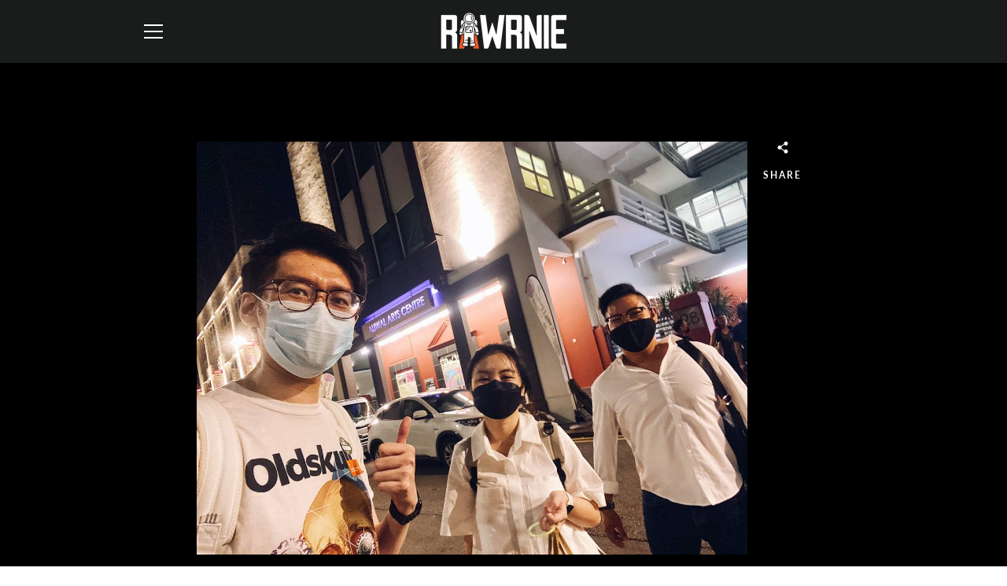

--- FILE ---
content_type: text/html; charset=utf-8
request_url: https://rawrnie.com/blogs/wander/people-i-met-khoo-and-elin
body_size: 24131
content:


<!doctype html>
<html class="supports-no-js " lang="en">
<head>


<!--Content in content_for_header -->
<!--LayoutHub-Embed--><link rel="stylesheet" type="text/css" href="data:text/css;base64," media="all">
<!--LH--><!--/LayoutHub-Embed--><meta charset="utf-8">

  <meta http-equiv="X-UA-Compatible" content="IE=edge,chrome=1">
  <meta name="viewport" content="width=device-width,initial-scale=1">
  <meta name="theme-color" content="#ffffff">
  <link rel="canonical" href="https://rawrnie.com/blogs/wander/people-i-met-khoo-and-elin">

  
    <link rel="shortcut icon" href="//rawrnie.com/cdn/shop/files/milky-way_8062b99f-c15a-4ec8-b44b-41fbf4a664e8_32x32.png?v=1613545445" type="image/png">
  

  <title>
    People I met: Khoo and Elin &ndash; RAWRNIE
  </title>

  
    <meta name="description" content="During my mural tour, I’d shared that I’d met 2 fellow kindred spirits! So here’s our story. I first spoke to Elin, with some on and off the conversation as I could feel the usual awkwardness and anxiousness creeping into me. Gone were the extroversion that spew naturally in me during my hostel days now I could barely ">
  

  <!-- /snippets/social-meta-tags.liquid -->




<meta property="og:site_name" content="RAWRNIE">
<meta property="og:url" content="https://rawrnie.com/blogs/wander/people-i-met-khoo-and-elin">
<meta property="og:title" content="People I met: Khoo and Elin">
<meta property="og:type" content="article">
<meta property="og:description" content="Connecting with 2 wholesome kindred spirits during Aliwall's Mural Tour">

<meta property="og:image" content="http://rawrnie.com/cdn/shop/articles/people-i-meet-elin-khoo_1200x1200.jpg?v=1646813469">
<meta property="og:image:secure_url" content="https://rawrnie.com/cdn/shop/articles/people-i-meet-elin-khoo_1200x1200.jpg?v=1646813469">


  <meta name="twitter:site" content="@Awkward_INFJ">

<meta name="twitter:card" content="summary_large_image">
<meta name="twitter:title" content="People I met: Khoo and Elin">
<meta name="twitter:description" content="Connecting with 2 wholesome kindred spirits during Aliwall's Mural Tour">


  <script>window.performance && window.performance.mark && window.performance.mark('shopify.content_for_header.start');</script><meta id="shopify-digital-wallet" name="shopify-digital-wallet" content="/12797247588/digital_wallets/dialog">
<link rel="alternate" type="application/atom+xml" title="Feed" href="/blogs/wander.atom" />
<script async="async" src="/checkouts/internal/preloads.js?locale=en-SG"></script>
<script id="shopify-features" type="application/json">{"accessToken":"38f6011d8f7151482c0983355c895cca","betas":["rich-media-storefront-analytics"],"domain":"rawrnie.com","predictiveSearch":true,"shopId":12797247588,"locale":"en"}</script>
<script>var Shopify = Shopify || {};
Shopify.shop = "rawrnie.myshopify.com";
Shopify.locale = "en";
Shopify.currency = {"active":"SGD","rate":"1.0"};
Shopify.country = "SG";
Shopify.theme = {"name":"Narrative with pin code edit","id":79307800676,"schema_name":"Narrative","schema_version":"6.0.1","theme_store_id":829,"role":"main"};
Shopify.theme.handle = "null";
Shopify.theme.style = {"id":null,"handle":null};
Shopify.cdnHost = "rawrnie.com/cdn";
Shopify.routes = Shopify.routes || {};
Shopify.routes.root = "/";</script>
<script type="module">!function(o){(o.Shopify=o.Shopify||{}).modules=!0}(window);</script>
<script>!function(o){function n(){var o=[];function n(){o.push(Array.prototype.slice.apply(arguments))}return n.q=o,n}var t=o.Shopify=o.Shopify||{};t.loadFeatures=n(),t.autoloadFeatures=n()}(window);</script>
<script id="shop-js-analytics" type="application/json">{"pageType":"article"}</script>
<script defer="defer" async type="module" src="//rawrnie.com/cdn/shopifycloud/shop-js/modules/v2/client.init-shop-cart-sync_BN7fPSNr.en.esm.js"></script>
<script defer="defer" async type="module" src="//rawrnie.com/cdn/shopifycloud/shop-js/modules/v2/chunk.common_Cbph3Kss.esm.js"></script>
<script defer="defer" async type="module" src="//rawrnie.com/cdn/shopifycloud/shop-js/modules/v2/chunk.modal_DKumMAJ1.esm.js"></script>
<script type="module">
  await import("//rawrnie.com/cdn/shopifycloud/shop-js/modules/v2/client.init-shop-cart-sync_BN7fPSNr.en.esm.js");
await import("//rawrnie.com/cdn/shopifycloud/shop-js/modules/v2/chunk.common_Cbph3Kss.esm.js");
await import("//rawrnie.com/cdn/shopifycloud/shop-js/modules/v2/chunk.modal_DKumMAJ1.esm.js");

  window.Shopify.SignInWithShop?.initShopCartSync?.({"fedCMEnabled":true,"windoidEnabled":true});

</script>
<script>(function() {
  var isLoaded = false;
  function asyncLoad() {
    if (isLoaded) return;
    isLoaded = true;
    var urls = ["https:\/\/widget.tagembed.com\/embed.min.js?shop=rawrnie.myshopify.com","https:\/\/www.hukcommerce.com\/apps\/mega-menu-creator-pro\/assets\/js\/scriptfe.js?shop=rawrnie.myshopify.com","https:\/\/magic-menu.risingsigma.com\/js\/create-menu.min.js?shop=rawrnie.myshopify.com"];
    for (var i = 0; i < urls.length; i++) {
      var s = document.createElement('script');
      s.type = 'text/javascript';
      s.async = true;
      s.src = urls[i];
      var x = document.getElementsByTagName('script')[0];
      x.parentNode.insertBefore(s, x);
    }
  };
  if(window.attachEvent) {
    window.attachEvent('onload', asyncLoad);
  } else {
    window.addEventListener('load', asyncLoad, false);
  }
})();</script>
<script id="__st">var __st={"a":12797247588,"offset":28800,"reqid":"13c71d70-f84a-41ba-af5f-27a64e5e6c1f-1770025516","pageurl":"rawrnie.com\/blogs\/wander\/people-i-met-khoo-and-elin","s":"articles-556551471204","u":"7f0be6700f80","p":"article","rtyp":"article","rid":556551471204};</script>
<script>window.ShopifyPaypalV4VisibilityTracking = true;</script>
<script id="captcha-bootstrap">!function(){'use strict';const t='contact',e='account',n='new_comment',o=[[t,t],['blogs',n],['comments',n],[t,'customer']],c=[[e,'customer_login'],[e,'guest_login'],[e,'recover_customer_password'],[e,'create_customer']],r=t=>t.map((([t,e])=>`form[action*='/${t}']:not([data-nocaptcha='true']) input[name='form_type'][value='${e}']`)).join(','),a=t=>()=>t?[...document.querySelectorAll(t)].map((t=>t.form)):[];function s(){const t=[...o],e=r(t);return a(e)}const i='password',u='form_key',d=['recaptcha-v3-token','g-recaptcha-response','h-captcha-response',i],f=()=>{try{return window.sessionStorage}catch{return}},m='__shopify_v',_=t=>t.elements[u];function p(t,e,n=!1){try{const o=window.sessionStorage,c=JSON.parse(o.getItem(e)),{data:r}=function(t){const{data:e,action:n}=t;return t[m]||n?{data:e,action:n}:{data:t,action:n}}(c);for(const[e,n]of Object.entries(r))t.elements[e]&&(t.elements[e].value=n);n&&o.removeItem(e)}catch(o){console.error('form repopulation failed',{error:o})}}const l='form_type',E='cptcha';function T(t){t.dataset[E]=!0}const w=window,h=w.document,L='Shopify',v='ce_forms',y='captcha';let A=!1;((t,e)=>{const n=(g='f06e6c50-85a8-45c8-87d0-21a2b65856fe',I='https://cdn.shopify.com/shopifycloud/storefront-forms-hcaptcha/ce_storefront_forms_captcha_hcaptcha.v1.5.2.iife.js',D={infoText:'Protected by hCaptcha',privacyText:'Privacy',termsText:'Terms'},(t,e,n)=>{const o=w[L][v],c=o.bindForm;if(c)return c(t,g,e,D).then(n);var r;o.q.push([[t,g,e,D],n]),r=I,A||(h.body.append(Object.assign(h.createElement('script'),{id:'captcha-provider',async:!0,src:r})),A=!0)});var g,I,D;w[L]=w[L]||{},w[L][v]=w[L][v]||{},w[L][v].q=[],w[L][y]=w[L][y]||{},w[L][y].protect=function(t,e){n(t,void 0,e),T(t)},Object.freeze(w[L][y]),function(t,e,n,w,h,L){const[v,y,A,g]=function(t,e,n){const i=e?o:[],u=t?c:[],d=[...i,...u],f=r(d),m=r(i),_=r(d.filter((([t,e])=>n.includes(e))));return[a(f),a(m),a(_),s()]}(w,h,L),I=t=>{const e=t.target;return e instanceof HTMLFormElement?e:e&&e.form},D=t=>v().includes(t);t.addEventListener('submit',(t=>{const e=I(t);if(!e)return;const n=D(e)&&!e.dataset.hcaptchaBound&&!e.dataset.recaptchaBound,o=_(e),c=g().includes(e)&&(!o||!o.value);(n||c)&&t.preventDefault(),c&&!n&&(function(t){try{if(!f())return;!function(t){const e=f();if(!e)return;const n=_(t);if(!n)return;const o=n.value;o&&e.removeItem(o)}(t);const e=Array.from(Array(32),(()=>Math.random().toString(36)[2])).join('');!function(t,e){_(t)||t.append(Object.assign(document.createElement('input'),{type:'hidden',name:u})),t.elements[u].value=e}(t,e),function(t,e){const n=f();if(!n)return;const o=[...t.querySelectorAll(`input[type='${i}']`)].map((({name:t})=>t)),c=[...d,...o],r={};for(const[a,s]of new FormData(t).entries())c.includes(a)||(r[a]=s);n.setItem(e,JSON.stringify({[m]:1,action:t.action,data:r}))}(t,e)}catch(e){console.error('failed to persist form',e)}}(e),e.submit())}));const S=(t,e)=>{t&&!t.dataset[E]&&(n(t,e.some((e=>e===t))),T(t))};for(const o of['focusin','change'])t.addEventListener(o,(t=>{const e=I(t);D(e)&&S(e,y())}));const B=e.get('form_key'),M=e.get(l),P=B&&M;t.addEventListener('DOMContentLoaded',(()=>{const t=y();if(P)for(const e of t)e.elements[l].value===M&&p(e,B);[...new Set([...A(),...v().filter((t=>'true'===t.dataset.shopifyCaptcha))])].forEach((e=>S(e,t)))}))}(h,new URLSearchParams(w.location.search),n,t,e,['guest_login'])})(!0,!0)}();</script>
<script integrity="sha256-4kQ18oKyAcykRKYeNunJcIwy7WH5gtpwJnB7kiuLZ1E=" data-source-attribution="shopify.loadfeatures" defer="defer" src="//rawrnie.com/cdn/shopifycloud/storefront/assets/storefront/load_feature-a0a9edcb.js" crossorigin="anonymous"></script>
<script data-source-attribution="shopify.dynamic_checkout.dynamic.init">var Shopify=Shopify||{};Shopify.PaymentButton=Shopify.PaymentButton||{isStorefrontPortableWallets:!0,init:function(){window.Shopify.PaymentButton.init=function(){};var t=document.createElement("script");t.src="https://rawrnie.com/cdn/shopifycloud/portable-wallets/latest/portable-wallets.en.js",t.type="module",document.head.appendChild(t)}};
</script>
<script data-source-attribution="shopify.dynamic_checkout.buyer_consent">
  function portableWalletsHideBuyerConsent(e){var t=document.getElementById("shopify-buyer-consent"),n=document.getElementById("shopify-subscription-policy-button");t&&n&&(t.classList.add("hidden"),t.setAttribute("aria-hidden","true"),n.removeEventListener("click",e))}function portableWalletsShowBuyerConsent(e){var t=document.getElementById("shopify-buyer-consent"),n=document.getElementById("shopify-subscription-policy-button");t&&n&&(t.classList.remove("hidden"),t.removeAttribute("aria-hidden"),n.addEventListener("click",e))}window.Shopify?.PaymentButton&&(window.Shopify.PaymentButton.hideBuyerConsent=portableWalletsHideBuyerConsent,window.Shopify.PaymentButton.showBuyerConsent=portableWalletsShowBuyerConsent);
</script>
<script data-source-attribution="shopify.dynamic_checkout.cart.bootstrap">document.addEventListener("DOMContentLoaded",(function(){function t(){return document.querySelector("shopify-accelerated-checkout-cart, shopify-accelerated-checkout")}if(t())Shopify.PaymentButton.init();else{new MutationObserver((function(e,n){t()&&(Shopify.PaymentButton.init(),n.disconnect())})).observe(document.body,{childList:!0,subtree:!0})}}));
</script>

<script>window.performance && window.performance.mark && window.performance.mark('shopify.content_for_header.end');</script>

  



<style>@font-face {
  font-family: "Titillium Web";
  font-weight: 700;
  font-style: normal;
  src: url("//rawrnie.com/cdn/fonts/titillium_web/titilliumweb_n7.d17ed1f3a767ca2dd9fcaa8710c651c747c3860e.woff2") format("woff2"),
       url("//rawrnie.com/cdn/fonts/titillium_web/titilliumweb_n7.56a12bf435e8401765588d4fbf86b152db29e2a2.woff") format("woff");
}

  @font-face {
  font-family: Lato;
  font-weight: 400;
  font-style: normal;
  src: url("//rawrnie.com/cdn/fonts/lato/lato_n4.c3b93d431f0091c8be23185e15c9d1fee1e971c5.woff2") format("woff2"),
       url("//rawrnie.com/cdn/fonts/lato/lato_n4.d5c00c781efb195594fd2fd4ad04f7882949e327.woff") format("woff");
}

/* ------------------------ Critical Helper Classes ------------------------- */
.critical-hide {
  display: none;
}

.critical-clear {
  opacity: 0;
  visibility: hidden;
}

.drawer-cover {
  opacity: 0;
}

.main-content .shopify-section {
  display: none;
}

.main-content .shopify-section:first-child {
  display: inherit;
}

body:not(.template-index) .main-content {
  opacity: 0;
}


/* ----------------------------- Global Styles ------------------------------ */
*, *::before, *::after {
  box-sizing: border-box;
}

html {
  font-size: 62.5%;
  background-color: #000000;
}

body {
  margin: 0;
  font-size: 1.6rem;
  font-family: Lato, sans-serif;
  font-style: normal;
  font-weight: 400;
  color: #d6d6d6;
  line-height: 1.625;
}

.page-width {
  max-width: 980px;
  padding: 0 20px;
  margin: 0 auto;
}

/* ---------------------------- Helper Classes ------------------------------ */
.visually-hidden,
.icon__fallback-text {
  position: absolute !important;
  overflow: hidden;
  clip: rect(0 0 0 0);
  height: 1px;
  width: 1px;
  padding: 0;
  border: 0;
}

/* ----------------------------- Typography --------------------------------- */
body {
  -webkit-font-smoothing: antialiased;
  -webkit-text-size-adjust: 100%;
}

.h4 {
  letter-spacing: inherit;
  text-transform: inherit;
  font-family: "Titillium Web", sans-serif;
  font-style: normal;
  font-weight: 700;
}


.h4 a {
  color: inherit;
  text-decoration: none;
  font-weight: inherit;
}

.h4 {
  font-size: 2.2rem;
}

@media only screen and (min-width: 750px) {
  .h4 {
    font-size: 2.4rem;
    line-height: 1.5;
  }
}

/* ------------------------------ Buttons ----------------------------------- */
.btn,
.btn--secondary {
  -moz-user-select: "none";
  -ms-user-select: "none";
  -webkit-user-select: "none";
  user-select: "none";
  -webkit-appearance: none;
  -moz-appearance: none;
  appearance: none;
  display: inline-block;
  position: relative;
  width: auto;
  background-color: #ffffff;
  border-radius: 0;
  color: #000000;
  border: 2px solid #ffffff;
  font-size: 1.4rem;
  font-weight: 700;
  letter-spacing: 1.5px;
  text-decoration: none;
  text-align: center;
  text-transform: uppercase;
  padding: 10px 30px;
  line-height: 2.2;
  vertical-align: middle;
  cursor: pointer;
  transition: outline 0.1s linear;
  box-sizing: border-box;
}

.btn--square {
  width: 50px;
  height: 50px;
  padding: 0;
  text-align: center;
  line-height: 50px;
}

.btn--clear {
  position: relative;
  background-color: transparent;
  border: 0;
  color: #d6d6d6;
  transition: 0.15s opacity ease-out;
}

.btn--clear:hover::after,
.btn--clear::after {
  outline: 0 !important;
}

.btn::after,
.btn--secondary::after {
  content: '';
  display: block;
  position: absolute;
  top: 0;
  left: 0;
  width: 100%;
  height: 100%;
  outline: 2px solid #ffffff;
  transition: outline 0.1s linear;
}

/* -------------------------------- Icons ----------------------------------- */
.icon {
  display: inline-block;
  width: 20px;
  height: 20px;
  vertical-align: middle;
}

/* ----------------------------- Site Header -------------------------------- */
.site-header {
  position: relative;
  transition: transform 0.25s ease-out;
  z-index: 10;
}

.site-header--transparent,
.site-header--homepage {
  position: absolute;
  top: 0;
  left: 0;
  right: 0;
  z-index: 10;
}

.site-header__wrapper {
  position: relative;
  min-height: 60px;
  width: 100%;
  background-color: #191c1b;
  z-index: 10;
}

.site-header--transparent .site-header__wrapper {
  background-color: transparent;
}

.site-header__wrapper svg {
  fill: #ffffff;
}

.site-header__wrapper--transitioning {
  transition: background-color 0.25s ease-out, margin-top 0.25s ease-out;
}

.announcement-bar {
  display: none;
  text-align: center;
  position: relative;
  text-decoration: none;
  z-index: 10;
}

.announcement-bar--visible {
  display: block;
}

.announcement-bar__message {
  font-size: 16px;
  font-weight: 700;
  padding: 10px 20px;
  margin-bottom: 0;
}

.announcement-bar__message .icon {
  fill: currentColor;
}

.announcement-bar__close {
  position: absolute;
  right: 20px;
  padding: 0;
  width: 30px;
  height: 30px;
  line-height: 100%;
  top: 50%;
  -ms-transform: translateY(-50%);
  -webkit-transform: translateY(-50%);
  transform: translateY(-50%);
}

.announcement-bar__close .icon {
  width: 12px;
  height: 12px;
  fill: currentColor;
}

.site-header-sections {
  display: -webkit-flex;
  display: -ms-flexbox;
  display: flex;
  width: 100%;
  -ms-flex-align: center;
  -webkit-align-items: center;
  -moz-align-items: center;
  -ms-align-items: center;
  -o-align-items: center;
  align-items: center;
  min-height: 60px;
}

.site-header__section--title {
  display: -webkit-flex;
  display: -ms-flexbox;
  display: flex;
  width: 100%;
  -webkit-justify-content: center;
  -ms-justify-content: center;
  justify-content: center;
}

.site-header__logo-wrapper {
  display: inline-block;
  margin: 0;
  padding: 10px 0;
  text-align: center;
  line-height: 1.2;
}

.site-header__logo {
  display: block;
}

.site-header__logo-image {
  display: block;
  margin: 0 auto;
}

.site-header--transparent .site-header__logo-image {
  display: none;
}

@media only screen and (max-width: 749px) {
  .site-header__logo-image {
    max-height: 30px;
  }
}

.site-header__logo-image--transparent {
  display: none;
}

.site-header--transparent .site-header__logo-image--transparent {
  display: block;
}

.navigation-open .site-header__logo-image--transparent,
html.supports-no-js .site-header__logo-image--transparent {
  display: none;
}

.site-header__cart svg {
  width: 22px;
  height: 30px;
  margin: -2px 0 0 -2px;
}

@media only screen and (min-width: 750px) {
  .site-header__cart svg {
    width: 26px;
  }
}

.site-header__cart::after {
  border-color: #d6d6d6;
}

.site-header__cart-bubble {
  position: absolute;
  top: 15px;
  right: 10px;
  width: 10px;
  height: 10px;
  background-color: #ffffff;
  border-radius: 50%;
  opacity: 0;
  transition: all 0.25s ease-out;
  -ms-transform: scale(0);
  -webkit-transform: scale(0);
  transform: scale(0);
}

@media only screen and (min-width: 750px) {
  .site-header__cart-bubble {
    top:15px;
    right: 9px;
  }
}

.site-header__cart .site-header__cart-bubble {
  top: 13px;
}

@media only screen and (min-width: 750px) {
  .site-header__cart .site-header__cart-bubble {
    top: 12px;
  }
}

.site-header__cart-bubble--visible {
  opacity: 1;
  -ms-transform: scale(1);
  -webkit-transform: scale(1);
  transform: scale(1);
}

.burger-icon {
  display: block;
  height: 2px;
  width: 16px;
  left: 50%;
  margin-left: -8px;
  background: #ffffff;
  position: absolute;
  transition: all 0.25s ease-out;
}

@media only screen and (min-width: 750px) {
  .burger-icon {
    height:2px;
    width: 24px;
    left: 50%;
    margin-left: -12px;
  }
}

.burger-icon--top {
  top: 18px;
}

@media only screen and (min-width: 750px) {
  .burger-icon--top {
    top: 16px;
  }
}

.site-header__navigation--active .burger-icon--top {
  top: 25px;
  transform: rotate(45deg);
}

.burger-icon--mid {
  top: 24px;
}

@media only screen and (min-width: 750px) {
  .burger-icon--mid {
    top: 24px;
  }
}

.site-header__navigation--active .burger-icon--mid {
  opacity: 0;
}

.burger-icon--bottom {
  top: 30px;
}

@media only screen and (min-width: 750px) {
  .burger-icon--bottom {
    top: 32px;
  }
}

.site-header__navigation--active .burger-icon--bottom {
  top: 25px;
  transform: rotate(-45deg);
}

.site-header__navigation {
  position: relative;
}

.site-header__navigation svg {
  width: 20px;
  height: 30px;
}

.site-header__navigation::after {
  border-color: #4a4a4a;
}

/* ----------------------------- Slideshow --------------------------------- */
.slideshow {
  display: -webkit-flex;
  display: -ms-flexbox;
  display: flex;
  width: 100%;
  position: relative;
  overflow: hidden;
  height: calc(100vh - 35px);
  background-color: #000000;
}

.slideshow__slide {
  position: absolute;
  height: 100%;
  width: 100%;
  opacity: 0;
  z-index: 0;
  transition: all 0.5s cubic-bezier(0, 0, 0, 1);
}

.slideshow__slide--active {
  transition: all 0.5s cubic-bezier(0, 0, 0, 1);
  opacity: 1;
  z-index: 2;
}

.slideshow__overlay::before {
  content: '';
  position: absolute;
  top: 0;
  right: 0;
  bottom: 0;
  left: 0;
  z-index: 3;
}

.slideshow__image {
  height: 100%;
  width: 100%;
  object-fit: cover;
  z-index: 1;
  transition: opacity 0.8s cubic-bezier(0.44, 0.13, 0.48, 0.87),filter 400ms,-webkit-filter 400ms;
  font-family: "object-fit: cover";
}

.slideshow__image .placeholder-svg {
  display: block;
  fill: rgba(74,74,74,0.35);
  background-color: #f1eee6;
  position: absolute;
  top: 50%;
  left: 50%;
  height: 100%;
  width: auto;
  max-height: none;
  max-width: none;
  -ms-transform: translate(-50%, -50%);
  -webkit-transform: translate(-50%, -50%);
  transform: translate(-50%, -50%);
}

.slideshow__image .placeholder-background {
  background-color: #faf9f6;
  position: absolute;
  top: 0;
  right: 0;
  bottom: 0;
  left: 0;
}
</style>

  


<link title="theme" rel="preload" href="//rawrnie.com/cdn/shop/t/16/assets/theme.scss.css?v=154922462149493982921701320598" as="style">
<noscript><link rel="stylesheet" href="//rawrnie.com/cdn/shop/t/16/assets/theme.scss.css?v=154922462149493982921701320598"></noscript>

<script>
/*! loadCSS. [c]2017 Filament Group, Inc. MIT License */
!function(a){"use strict";var b=function(b,c,d){function e(a){return h.body?a():void setTimeout(function(){e(a)})}function f(){i.addEventListener&&i.removeEventListener("load",f);if(!Shopify.designMode)i.media=d||"all"}var g,h=a.document,i=h.createElement("link");if(c)g=c;else{var j=(h.body||h.getElementsByTagName("head")[0]).childNodes;g=j[j.length-1]}var k=h.styleSheets;i.rel="stylesheet",i.href=b,i.media=Shopify.designMode?d||"all":"only x",e(function(){g.parentNode.insertBefore(i,c?g:g.nextSibling)});var l=function(a){for(var b=i.href,c=k.length;c--;)if(k[c].href===b)return a();setTimeout(function(){l(a)})};return i.addEventListener&&i.addEventListener("load",f),i.onloadcssdefined=l,l(f),i};"undefined"!=typeof exports?exports.loadCSS=b:a.loadCSS=b}("undefined"!=typeof global?global:this);
/*! onloadCSS. (onload callback for loadCSS) [c]2017 Filament Group, Inc. MIT License */
function onloadCSS(a,b){function c(){!d&&b&&(d=!0,b.call(a))}var d;a.addEventListener&&a.addEventListener("load",c),a.attachEvent&&a.attachEvent("onload",c),"isApplicationInstalled"in navigator&&"onloadcssdefined"in a&&a.onloadcssdefined(c)}

// Insert our stylesheet before our preload <link> tag
var preload = document.querySelector('link[href="//rawrnie.com/cdn/shop/t/16/assets/theme.scss.css?v=154922462149493982921701320598"]');
var stylesheet = loadCSS('//rawrnie.com/cdn/shop/t/16/assets/theme.scss.css?v=154922462149493982921701320598', preload);
// Create a property to easily detect if the stylesheet is done loading
onloadCSS(stylesheet, function() { stylesheet.loaded = true; });
</script>

  <script>
    var theme = {
      stylesheet: "//rawrnie.com/cdn/shop/t/16/assets/theme.scss.css?v=154922462149493982921701320598",
      strings: {
        addToCart: "Add to Cart",
        soldOut: "Sold Out",
        unavailable: "Unavailable",
        addItemSuccess: "Item added to cart!",
        viewCart: "View cart",
        cartError: "There was an error while updating your cart. Please try again.",
        cartQuantityError: "You can only add [quantity] [title] to your cart.",
        newsletter: {
          blankError: "Email can\u0026#39;t be blank.",
          invalidError: "Please enter a valid email address."
        },
        map: {
          zeroResults: "No results for that address",
          overQueryLimit: "You have exceeded the Google API usage limit. Consider upgrading to a \u003ca href=\"https:\/\/developers.google.com\/maps\/premium\/usage-limits\"\u003ePremium Plan\u003c\/a\u003e.",
          authError: "There was a problem authenticating your Google Maps API Key.",
          addressError: "Error looking up that address"
        }
      },
      isOnline: true,
      moneyFormat: "${{amount}}",
      mediaQuerySmall: 750,
      mediaQueryMedium: 990
    };

    

    document.documentElement.className = document.documentElement.className.replace('supports-no-js', '');
  </script>

  <script src="//rawrnie.com/cdn/shop/t/16/assets/lazysizes.min.js?v=113104124934720948131584197194" async="async"></script>
  <script src="//rawrnie.com/cdn/shop/t/16/assets/vendor.min.js?v=86805562735609519881584197197" defer="defer"></script>
  <script src="//rawrnie.com/cdn/shop/t/16/assets/theme.min.js?v=159108752871548315671584197196" defer="defer"></script>
  <script src="//rawrnie.com/cdn/shop/t/16/assets/custom.js?v=101612360477050417211584197191" defer="defer"></script>

  










	<script src="https://magic-menu.risingsigma.com/js/create-magic-menu.min.js" async></script>
<script src="https://cdn.shopify.com/extensions/019976d1-2fcf-73cf-8684-49caacf0b44b/menu-highlight-pro-50/assets/mhp-app.min.js" type="text/javascript" defer="defer" data-app-id="16447307777"></script>
<link href="https://cdn.shopify.com/extensions/019976d1-2fcf-73cf-8684-49caacf0b44b/menu-highlight-pro-50/assets/mhp-app.css" rel="stylesheet" type="text/css" media="all" data-app-id="16447307777">
<link href="https://monorail-edge.shopifysvc.com" rel="dns-prefetch">
<script>(function(){if ("sendBeacon" in navigator && "performance" in window) {try {var session_token_from_headers = performance.getEntriesByType('navigation')[0].serverTiming.find(x => x.name == '_s').description;} catch {var session_token_from_headers = undefined;}var session_cookie_matches = document.cookie.match(/_shopify_s=([^;]*)/);var session_token_from_cookie = session_cookie_matches && session_cookie_matches.length === 2 ? session_cookie_matches[1] : "";var session_token = session_token_from_headers || session_token_from_cookie || "";function handle_abandonment_event(e) {var entries = performance.getEntries().filter(function(entry) {return /monorail-edge.shopifysvc.com/.test(entry.name);});if (!window.abandonment_tracked && entries.length === 0) {window.abandonment_tracked = true;var currentMs = Date.now();var navigation_start = performance.timing.navigationStart;var payload = {shop_id: 12797247588,url: window.location.href,navigation_start,duration: currentMs - navigation_start,session_token,page_type: "article"};window.navigator.sendBeacon("https://monorail-edge.shopifysvc.com/v1/produce", JSON.stringify({schema_id: "online_store_buyer_site_abandonment/1.1",payload: payload,metadata: {event_created_at_ms: currentMs,event_sent_at_ms: currentMs}}));}}window.addEventListener('pagehide', handle_abandonment_event);}}());</script>
<script id="web-pixels-manager-setup">(function e(e,d,r,n,o){if(void 0===o&&(o={}),!Boolean(null===(a=null===(i=window.Shopify)||void 0===i?void 0:i.analytics)||void 0===a?void 0:a.replayQueue)){var i,a;window.Shopify=window.Shopify||{};var t=window.Shopify;t.analytics=t.analytics||{};var s=t.analytics;s.replayQueue=[],s.publish=function(e,d,r){return s.replayQueue.push([e,d,r]),!0};try{self.performance.mark("wpm:start")}catch(e){}var l=function(){var e={modern:/Edge?\/(1{2}[4-9]|1[2-9]\d|[2-9]\d{2}|\d{4,})\.\d+(\.\d+|)|Firefox\/(1{2}[4-9]|1[2-9]\d|[2-9]\d{2}|\d{4,})\.\d+(\.\d+|)|Chrom(ium|e)\/(9{2}|\d{3,})\.\d+(\.\d+|)|(Maci|X1{2}).+ Version\/(15\.\d+|(1[6-9]|[2-9]\d|\d{3,})\.\d+)([,.]\d+|)( \(\w+\)|)( Mobile\/\w+|) Safari\/|Chrome.+OPR\/(9{2}|\d{3,})\.\d+\.\d+|(CPU[ +]OS|iPhone[ +]OS|CPU[ +]iPhone|CPU IPhone OS|CPU iPad OS)[ +]+(15[._]\d+|(1[6-9]|[2-9]\d|\d{3,})[._]\d+)([._]\d+|)|Android:?[ /-](13[3-9]|1[4-9]\d|[2-9]\d{2}|\d{4,})(\.\d+|)(\.\d+|)|Android.+Firefox\/(13[5-9]|1[4-9]\d|[2-9]\d{2}|\d{4,})\.\d+(\.\d+|)|Android.+Chrom(ium|e)\/(13[3-9]|1[4-9]\d|[2-9]\d{2}|\d{4,})\.\d+(\.\d+|)|SamsungBrowser\/([2-9]\d|\d{3,})\.\d+/,legacy:/Edge?\/(1[6-9]|[2-9]\d|\d{3,})\.\d+(\.\d+|)|Firefox\/(5[4-9]|[6-9]\d|\d{3,})\.\d+(\.\d+|)|Chrom(ium|e)\/(5[1-9]|[6-9]\d|\d{3,})\.\d+(\.\d+|)([\d.]+$|.*Safari\/(?![\d.]+ Edge\/[\d.]+$))|(Maci|X1{2}).+ Version\/(10\.\d+|(1[1-9]|[2-9]\d|\d{3,})\.\d+)([,.]\d+|)( \(\w+\)|)( Mobile\/\w+|) Safari\/|Chrome.+OPR\/(3[89]|[4-9]\d|\d{3,})\.\d+\.\d+|(CPU[ +]OS|iPhone[ +]OS|CPU[ +]iPhone|CPU IPhone OS|CPU iPad OS)[ +]+(10[._]\d+|(1[1-9]|[2-9]\d|\d{3,})[._]\d+)([._]\d+|)|Android:?[ /-](13[3-9]|1[4-9]\d|[2-9]\d{2}|\d{4,})(\.\d+|)(\.\d+|)|Mobile Safari.+OPR\/([89]\d|\d{3,})\.\d+\.\d+|Android.+Firefox\/(13[5-9]|1[4-9]\d|[2-9]\d{2}|\d{4,})\.\d+(\.\d+|)|Android.+Chrom(ium|e)\/(13[3-9]|1[4-9]\d|[2-9]\d{2}|\d{4,})\.\d+(\.\d+|)|Android.+(UC? ?Browser|UCWEB|U3)[ /]?(15\.([5-9]|\d{2,})|(1[6-9]|[2-9]\d|\d{3,})\.\d+)\.\d+|SamsungBrowser\/(5\.\d+|([6-9]|\d{2,})\.\d+)|Android.+MQ{2}Browser\/(14(\.(9|\d{2,})|)|(1[5-9]|[2-9]\d|\d{3,})(\.\d+|))(\.\d+|)|K[Aa][Ii]OS\/(3\.\d+|([4-9]|\d{2,})\.\d+)(\.\d+|)/},d=e.modern,r=e.legacy,n=navigator.userAgent;return n.match(d)?"modern":n.match(r)?"legacy":"unknown"}(),u="modern"===l?"modern":"legacy",c=(null!=n?n:{modern:"",legacy:""})[u],f=function(e){return[e.baseUrl,"/wpm","/b",e.hashVersion,"modern"===e.buildTarget?"m":"l",".js"].join("")}({baseUrl:d,hashVersion:r,buildTarget:u}),m=function(e){var d=e.version,r=e.bundleTarget,n=e.surface,o=e.pageUrl,i=e.monorailEndpoint;return{emit:function(e){var a=e.status,t=e.errorMsg,s=(new Date).getTime(),l=JSON.stringify({metadata:{event_sent_at_ms:s},events:[{schema_id:"web_pixels_manager_load/3.1",payload:{version:d,bundle_target:r,page_url:o,status:a,surface:n,error_msg:t},metadata:{event_created_at_ms:s}}]});if(!i)return console&&console.warn&&console.warn("[Web Pixels Manager] No Monorail endpoint provided, skipping logging."),!1;try{return self.navigator.sendBeacon.bind(self.navigator)(i,l)}catch(e){}var u=new XMLHttpRequest;try{return u.open("POST",i,!0),u.setRequestHeader("Content-Type","text/plain"),u.send(l),!0}catch(e){return console&&console.warn&&console.warn("[Web Pixels Manager] Got an unhandled error while logging to Monorail."),!1}}}}({version:r,bundleTarget:l,surface:e.surface,pageUrl:self.location.href,monorailEndpoint:e.monorailEndpoint});try{o.browserTarget=l,function(e){var d=e.src,r=e.async,n=void 0===r||r,o=e.onload,i=e.onerror,a=e.sri,t=e.scriptDataAttributes,s=void 0===t?{}:t,l=document.createElement("script"),u=document.querySelector("head"),c=document.querySelector("body");if(l.async=n,l.src=d,a&&(l.integrity=a,l.crossOrigin="anonymous"),s)for(var f in s)if(Object.prototype.hasOwnProperty.call(s,f))try{l.dataset[f]=s[f]}catch(e){}if(o&&l.addEventListener("load",o),i&&l.addEventListener("error",i),u)u.appendChild(l);else{if(!c)throw new Error("Did not find a head or body element to append the script");c.appendChild(l)}}({src:f,async:!0,onload:function(){if(!function(){var e,d;return Boolean(null===(d=null===(e=window.Shopify)||void 0===e?void 0:e.analytics)||void 0===d?void 0:d.initialized)}()){var d=window.webPixelsManager.init(e)||void 0;if(d){var r=window.Shopify.analytics;r.replayQueue.forEach((function(e){var r=e[0],n=e[1],o=e[2];d.publishCustomEvent(r,n,o)})),r.replayQueue=[],r.publish=d.publishCustomEvent,r.visitor=d.visitor,r.initialized=!0}}},onerror:function(){return m.emit({status:"failed",errorMsg:"".concat(f," has failed to load")})},sri:function(e){var d=/^sha384-[A-Za-z0-9+/=]+$/;return"string"==typeof e&&d.test(e)}(c)?c:"",scriptDataAttributes:o}),m.emit({status:"loading"})}catch(e){m.emit({status:"failed",errorMsg:(null==e?void 0:e.message)||"Unknown error"})}}})({shopId: 12797247588,storefrontBaseUrl: "https://rawrnie.com",extensionsBaseUrl: "https://extensions.shopifycdn.com/cdn/shopifycloud/web-pixels-manager",monorailEndpoint: "https://monorail-edge.shopifysvc.com/unstable/produce_batch",surface: "storefront-renderer",enabledBetaFlags: ["2dca8a86"],webPixelsConfigList: [{"id":"shopify-app-pixel","configuration":"{}","eventPayloadVersion":"v1","runtimeContext":"STRICT","scriptVersion":"0450","apiClientId":"shopify-pixel","type":"APP","privacyPurposes":["ANALYTICS","MARKETING"]},{"id":"shopify-custom-pixel","eventPayloadVersion":"v1","runtimeContext":"LAX","scriptVersion":"0450","apiClientId":"shopify-pixel","type":"CUSTOM","privacyPurposes":["ANALYTICS","MARKETING"]}],isMerchantRequest: false,initData: {"shop":{"name":"RAWRNIE","paymentSettings":{"currencyCode":"SGD"},"myshopifyDomain":"rawrnie.myshopify.com","countryCode":"SG","storefrontUrl":"https:\/\/rawrnie.com"},"customer":null,"cart":null,"checkout":null,"productVariants":[],"purchasingCompany":null},},"https://rawrnie.com/cdn","1d2a099fw23dfb22ep557258f5m7a2edbae",{"modern":"","legacy":""},{"shopId":"12797247588","storefrontBaseUrl":"https:\/\/rawrnie.com","extensionBaseUrl":"https:\/\/extensions.shopifycdn.com\/cdn\/shopifycloud\/web-pixels-manager","surface":"storefront-renderer","enabledBetaFlags":"[\"2dca8a86\"]","isMerchantRequest":"false","hashVersion":"1d2a099fw23dfb22ep557258f5m7a2edbae","publish":"custom","events":"[[\"page_viewed\",{}]]"});</script><script>
  window.ShopifyAnalytics = window.ShopifyAnalytics || {};
  window.ShopifyAnalytics.meta = window.ShopifyAnalytics.meta || {};
  window.ShopifyAnalytics.meta.currency = 'SGD';
  var meta = {"page":{"pageType":"article","resourceType":"article","resourceId":556551471204,"requestId":"13c71d70-f84a-41ba-af5f-27a64e5e6c1f-1770025516"}};
  for (var attr in meta) {
    window.ShopifyAnalytics.meta[attr] = meta[attr];
  }
</script>
<script class="analytics">
  (function () {
    var customDocumentWrite = function(content) {
      var jquery = null;

      if (window.jQuery) {
        jquery = window.jQuery;
      } else if (window.Checkout && window.Checkout.$) {
        jquery = window.Checkout.$;
      }

      if (jquery) {
        jquery('body').append(content);
      }
    };

    var hasLoggedConversion = function(token) {
      if (token) {
        return document.cookie.indexOf('loggedConversion=' + token) !== -1;
      }
      return false;
    }

    var setCookieIfConversion = function(token) {
      if (token) {
        var twoMonthsFromNow = new Date(Date.now());
        twoMonthsFromNow.setMonth(twoMonthsFromNow.getMonth() + 2);

        document.cookie = 'loggedConversion=' + token + '; expires=' + twoMonthsFromNow;
      }
    }

    var trekkie = window.ShopifyAnalytics.lib = window.trekkie = window.trekkie || [];
    if (trekkie.integrations) {
      return;
    }
    trekkie.methods = [
      'identify',
      'page',
      'ready',
      'track',
      'trackForm',
      'trackLink'
    ];
    trekkie.factory = function(method) {
      return function() {
        var args = Array.prototype.slice.call(arguments);
        args.unshift(method);
        trekkie.push(args);
        return trekkie;
      };
    };
    for (var i = 0; i < trekkie.methods.length; i++) {
      var key = trekkie.methods[i];
      trekkie[key] = trekkie.factory(key);
    }
    trekkie.load = function(config) {
      trekkie.config = config || {};
      trekkie.config.initialDocumentCookie = document.cookie;
      var first = document.getElementsByTagName('script')[0];
      var script = document.createElement('script');
      script.type = 'text/javascript';
      script.onerror = function(e) {
        var scriptFallback = document.createElement('script');
        scriptFallback.type = 'text/javascript';
        scriptFallback.onerror = function(error) {
                var Monorail = {
      produce: function produce(monorailDomain, schemaId, payload) {
        var currentMs = new Date().getTime();
        var event = {
          schema_id: schemaId,
          payload: payload,
          metadata: {
            event_created_at_ms: currentMs,
            event_sent_at_ms: currentMs
          }
        };
        return Monorail.sendRequest("https://" + monorailDomain + "/v1/produce", JSON.stringify(event));
      },
      sendRequest: function sendRequest(endpointUrl, payload) {
        // Try the sendBeacon API
        if (window && window.navigator && typeof window.navigator.sendBeacon === 'function' && typeof window.Blob === 'function' && !Monorail.isIos12()) {
          var blobData = new window.Blob([payload], {
            type: 'text/plain'
          });

          if (window.navigator.sendBeacon(endpointUrl, blobData)) {
            return true;
          } // sendBeacon was not successful

        } // XHR beacon

        var xhr = new XMLHttpRequest();

        try {
          xhr.open('POST', endpointUrl);
          xhr.setRequestHeader('Content-Type', 'text/plain');
          xhr.send(payload);
        } catch (e) {
          console.log(e);
        }

        return false;
      },
      isIos12: function isIos12() {
        return window.navigator.userAgent.lastIndexOf('iPhone; CPU iPhone OS 12_') !== -1 || window.navigator.userAgent.lastIndexOf('iPad; CPU OS 12_') !== -1;
      }
    };
    Monorail.produce('monorail-edge.shopifysvc.com',
      'trekkie_storefront_load_errors/1.1',
      {shop_id: 12797247588,
      theme_id: 79307800676,
      app_name: "storefront",
      context_url: window.location.href,
      source_url: "//rawrnie.com/cdn/s/trekkie.storefront.c59ea00e0474b293ae6629561379568a2d7c4bba.min.js"});

        };
        scriptFallback.async = true;
        scriptFallback.src = '//rawrnie.com/cdn/s/trekkie.storefront.c59ea00e0474b293ae6629561379568a2d7c4bba.min.js';
        first.parentNode.insertBefore(scriptFallback, first);
      };
      script.async = true;
      script.src = '//rawrnie.com/cdn/s/trekkie.storefront.c59ea00e0474b293ae6629561379568a2d7c4bba.min.js';
      first.parentNode.insertBefore(script, first);
    };
    trekkie.load(
      {"Trekkie":{"appName":"storefront","development":false,"defaultAttributes":{"shopId":12797247588,"isMerchantRequest":null,"themeId":79307800676,"themeCityHash":"15182951903466656375","contentLanguage":"en","currency":"SGD","eventMetadataId":"5c277831-247a-4b06-9f22-f82562d68617"},"isServerSideCookieWritingEnabled":true,"monorailRegion":"shop_domain","enabledBetaFlags":["65f19447","b5387b81"]},"Session Attribution":{},"S2S":{"facebookCapiEnabled":false,"source":"trekkie-storefront-renderer","apiClientId":580111}}
    );

    var loaded = false;
    trekkie.ready(function() {
      if (loaded) return;
      loaded = true;

      window.ShopifyAnalytics.lib = window.trekkie;

      var originalDocumentWrite = document.write;
      document.write = customDocumentWrite;
      try { window.ShopifyAnalytics.merchantGoogleAnalytics.call(this); } catch(error) {};
      document.write = originalDocumentWrite;

      window.ShopifyAnalytics.lib.page(null,{"pageType":"article","resourceType":"article","resourceId":556551471204,"requestId":"13c71d70-f84a-41ba-af5f-27a64e5e6c1f-1770025516","shopifyEmitted":true});

      var match = window.location.pathname.match(/checkouts\/(.+)\/(thank_you|post_purchase)/)
      var token = match? match[1]: undefined;
      if (!hasLoggedConversion(token)) {
        setCookieIfConversion(token);
        
      }
    });


        var eventsListenerScript = document.createElement('script');
        eventsListenerScript.async = true;
        eventsListenerScript.src = "//rawrnie.com/cdn/shopifycloud/storefront/assets/shop_events_listener-3da45d37.js";
        document.getElementsByTagName('head')[0].appendChild(eventsListenerScript);

})();</script>
<script
  defer
  src="https://rawrnie.com/cdn/shopifycloud/perf-kit/shopify-perf-kit-3.1.0.min.js"
  data-application="storefront-renderer"
  data-shop-id="12797247588"
  data-render-region="gcp-us-central1"
  data-page-type="article"
  data-theme-instance-id="79307800676"
  data-theme-name="Narrative"
  data-theme-version="6.0.1"
  data-monorail-region="shop_domain"
  data-resource-timing-sampling-rate="10"
  data-shs="true"
  data-shs-beacon="true"
  data-shs-export-with-fetch="true"
  data-shs-logs-sample-rate="1"
  data-shs-beacon-endpoint="https://rawrnie.com/api/collect"
></script>
</head>

<body id="people-i-met-khoo-and-elin" class="template-article data-animations">

  <a class="visually-hidden skip-link" href="#MainContent">Skip to content</a>

  <div id="shopify-section-header" class="shopify-section">
<div class="site-header" data-section-id="header" data-section-type="header-section" data-drawer-push>
  <header class="site-header__wrapper" role="banner">
    

    <div class="site-header-sections page-width">
      <nav class="site-header__section site-header__section--button"
        data-site-navigation role="navigation"
      >
        <button class="site-header__navigation btn btn--clear btn--square"
          aria-expanded="false"
          data-navigation-button
        >
          <span class="burger-icon burger-icon--top"></span>
          <span class="burger-icon burger-icon--mid"></span>
          <span class="burger-icon burger-icon--bottom"></span>
          <span class="icon__fallback-text">Menu</span>
        </button>
        <div class="navigation supports-no-js critical-hide" data-section-id="header" data-section-type="navigation" aria-hidden=true>
          <div class="navigation__container">
            <ul class="navigation__links">
              
                
                
                  <li class="navigation__link navigation__entrance-animation">
                    <a href="/">Home</a>
                  </li>
                
              
                
                
                  <li class="navigation__link navigation__entrance-animation">
                    <a href="/pages/about">About</a>
                  </li>
                
              
                
                
                  <li class="navigation__link navigation__entrance-animation">
                    <a href="/pages/contact">CONTACT</a>
                  </li>
                
              
                
                
                  <li class="navigation__link navigation__has-sublinks navigation__has-sublinks--collapsed navigation__entrance-animation">
                    <button class="navigation__expand-sublinks" aria-expanded="true">
                      <span aria-hidden="true">COLLECTIVES</span>
                      <span class="visually-hidden">COLLECTIVES menu</span>
                      <svg aria-hidden="true" focusable="false" role="presentation" class="icon icon-arrow-down" viewBox="0 0 20 20"><path fill="#444" d="M3.2 6l6.4 8.4c.4 0 6.8-8.4 6.8-8.4H3.2z"/></svg>
                    </button>
                    <div class="navigation__sublinks-container">
                      <ul class="navigation__sublinks">
                        
                          <li class="navigation__sublink">
                            
                              <a href="/blogs/wander" aria-current="page">(READ ALL)</a>
                            
                          </li>
                        
                          <li class="navigation__sublink">
                            
                              <a href="https://rawrnie.com/blogs/wander/tagged/her">HER</a>
                            
                          </li>
                        
                          <li class="navigation__sublink">
                            
                              <a href="https://rawrnie.com/blogs/wander/tagged/the-sun">Sunrises &amp; Sunsets</a>
                            
                          </li>
                        
                          <li class="navigation__sublink">
                            
                              <a href="https://rawrnie.com/blogs/wander/tagged/people-i-met">People I Met</a>
                            
                          </li>
                        
                          <li class="navigation__sublink">
                            
                              <a href="https://rawrnie.com/blogs/wander/tagged/thoughts">My Thoughts</a>
                            
                          </li>
                        
                          <li class="navigation__sublink">
                            
                              <a href="https://rawrnie.com/blogs/wander/tagged/to-all-the-girls">To All the Girls</a>
                            
                          </li>
                        
                          <li class="navigation__sublink">
                            
                              <a href="https://rawrnie.com/pages/art-blog">Arts &amp; Events</a>
                            
                          </li>
                        
                          <li class="navigation__sublink">
                            
                              <a href="https://rawrnie.com/blogs/wander/tagged/art-space">Art Spaces</a>
                            
                          </li>
                        
                          <li class="navigation__sublink">
                            
                              <a href="https://rawrnie.com/blogs/wander/tagged/singapore">Resident Tourist</a>
                            
                          </li>
                        
                          <li class="navigation__sublink">
                            
                              <a href="http://rawrnie.com/blogs/wander/tagged/urbex">URBEX</a>
                            
                          </li>
                        
                          <li class="navigation__sublink">
                            
                              <a href="https://rawrnie.com/blogs/wander/tagged/workaway">Workaway</a>
                            
                          </li>
                        
                      </ul>
                    </div>
                  </li>
                
              
                
                
                  <li class="navigation__link navigation__has-sublinks navigation__has-sublinks--collapsed navigation__entrance-animation">
                    <button class="navigation__expand-sublinks" aria-expanded="true">
                      <span aria-hidden="true">TRAVELOG</span>
                      <span class="visually-hidden">TRAVELOG menu</span>
                      <svg aria-hidden="true" focusable="false" role="presentation" class="icon icon-arrow-down" viewBox="0 0 20 20"><path fill="#444" d="M3.2 6l6.4 8.4c.4 0 6.8-8.4 6.8-8.4H3.2z"/></svg>
                    </button>
                    <div class="navigation__sublinks-container">
                      <ul class="navigation__sublinks">
                        
                          <li class="navigation__sublink">
                            
                              <a href="/blogs/wander" aria-current="page">(READ ALL)</a>
                            
                          </li>
                        
                          <li class="navigation__sublink">
                            
                              <a href="https://rawrnie.com/blogs/wander/tagged/bali">Bali</a>
                            
                          </li>
                        
                          <li class="navigation__sublink">
                            
                              <a href="https://rawrnie.com/blogs/wander/tagged/hong-kong">Hong Kong</a>
                            
                          </li>
                        
                          <li class="navigation__sublink">
                            
                              <a href="https://rawrnie.com/blogs/wander/tagged/saigon">Saigon</a>
                            
                          </li>
                        
                          <li class="navigation__sublink">
                            
                              <a href="https://rawrnie.com/blogs/wander/tagged/singapore">Singapore</a>
                            
                          </li>
                        
                          <li class="navigation__sublink navigation__has-sublinks navigation__has-sublinks--collapsed">
                            
                              <button class="navigation__expand-sublinks navigation__expand-sublinks--third-level" aria-expanded="true">
                                <span aria-hidden="true">South Africa</span>
                                <span class="visually-hidden">South Africa menu</span>
                                <svg aria-hidden="true" focusable="false" role="presentation" class="icon icon-arrow-down" viewBox="0 0 20 20"><path fill="#444" d="M3.2 6l6.4 8.4c.4 0 6.8-8.4 6.8-8.4H3.2z"/></svg>
                              </button>
                              <div class="navigation__sublinks-container">
                                <ul class="navigation__sublinks navigation__sublinks--third-level">
                                  
                                    <li class="navigation__sublink--third-level">
                                      <a href="https://rawrnie.com/blogs/wander/tagged/johannesburg">Johannesburg</a>
                                    </li>
                                  
                                    <li class="navigation__sublink--third-level">
                                      <a href="https://rawrnie.com/blogs/wander/tagged/cape-town">Cape Town</a>
                                    </li>
                                  
                                    <li class="navigation__sublink--third-level">
                                      <a href="https://rawrnie.com/blogs/wander/tagged/hazyview">Hazyview</a>
                                    </li>
                                  
                                </ul>
                              </div>
                            
                          </li>
                        
                          <li class="navigation__sublink navigation__has-sublinks navigation__has-sublinks--collapsed">
                            
                              <button class="navigation__expand-sublinks navigation__expand-sublinks--third-level" aria-expanded="true">
                                <span aria-hidden="true">South Korea</span>
                                <span class="visually-hidden">South Korea menu</span>
                                <svg aria-hidden="true" focusable="false" role="presentation" class="icon icon-arrow-down" viewBox="0 0 20 20"><path fill="#444" d="M3.2 6l6.4 8.4c.4 0 6.8-8.4 6.8-8.4H3.2z"/></svg>
                              </button>
                              <div class="navigation__sublinks-container">
                                <ul class="navigation__sublinks navigation__sublinks--third-level">
                                  
                                    <li class="navigation__sublink--third-level">
                                      <a href="https://rawrnie.com/blogs/wander/tagged/busan">Busan</a>
                                    </li>
                                  
                                    <li class="navigation__sublink--third-level">
                                      <a href="https://rawrnie.com/blogs/wander/tagged/gyeongju">Gyeongju</a>
                                    </li>
                                  
                                    <li class="navigation__sublink--third-level">
                                      <a href="https://rawrnie.com/blogs/wander/tagged/jeju">Jeju Island</a>
                                    </li>
                                  
                                    <li class="navigation__sublink--third-level">
                                      <a href="https://rawrnie.com/blogs/wander/tagged/seoul">Seoul</a>
                                    </li>
                                  
                                </ul>
                              </div>
                            
                          </li>
                        
                          <li class="navigation__sublink navigation__has-sublinks navigation__has-sublinks--collapsed">
                            
                              <button class="navigation__expand-sublinks navigation__expand-sublinks--third-level" aria-expanded="true">
                                <span aria-hidden="true">Malaysia</span>
                                <span class="visually-hidden">Malaysia menu</span>
                                <svg aria-hidden="true" focusable="false" role="presentation" class="icon icon-arrow-down" viewBox="0 0 20 20"><path fill="#444" d="M3.2 6l6.4 8.4c.4 0 6.8-8.4 6.8-8.4H3.2z"/></svg>
                              </button>
                              <div class="navigation__sublinks-container">
                                <ul class="navigation__sublinks navigation__sublinks--third-level">
                                  
                                    <li class="navigation__sublink--third-level">
                                      <a href="https://rawrnie.com/blogs/wander/tagged/kuala-lumpur">Kuala Lumpur</a>
                                    </li>
                                  
                                    <li class="navigation__sublink--third-level">
                                      <a href="https://rawrnie.com/blogs/wander/tagged/johor-bahru">Johor Bahru</a>
                                    </li>
                                  
                                </ul>
                              </div>
                            
                          </li>
                        
                          <li class="navigation__sublink navigation__has-sublinks navigation__has-sublinks--collapsed">
                            
                              <button class="navigation__expand-sublinks navigation__expand-sublinks--third-level" aria-expanded="true">
                                <span aria-hidden="true">Taiwan</span>
                                <span class="visually-hidden">Taiwan menu</span>
                                <svg aria-hidden="true" focusable="false" role="presentation" class="icon icon-arrow-down" viewBox="0 0 20 20"><path fill="#444" d="M3.2 6l6.4 8.4c.4 0 6.8-8.4 6.8-8.4H3.2z"/></svg>
                              </button>
                              <div class="navigation__sublinks-container">
                                <ul class="navigation__sublinks navigation__sublinks--third-level">
                                  
                                    <li class="navigation__sublink--third-level">
                                      <a href="http://rawrnie.com/blogs/wander/tagged/taipei">Taipei</a>
                                    </li>
                                  
                                    <li class="navigation__sublink--third-level">
                                      <a href="https://rawrnie.com/blogs/wander/tagged/new-taipei-city">New Taipei City</a>
                                    </li>
                                  
                                    <li class="navigation__sublink--third-level">
                                      <a href="http://rawrnie.com/blogs/wander/tagged/taichung">Taichung</a>
                                    </li>
                                  
                                    <li class="navigation__sublink--third-level">
                                      <a href="http://rawrnie.com/blogs/wander/tagged/tainan">Tainan</a>
                                    </li>
                                  
                                    <li class="navigation__sublink--third-level">
                                      <a href="http://rawrnie.com/blogs/wander/tagged/kaohsiung">Kaohsiung</a>
                                    </li>
                                  
                                    <li class="navigation__sublink--third-level">
                                      <a href="https://rawrnie.com/blogs/wander/tagged/pingtung">Pingtung</a>
                                    </li>
                                  
                                    <li class="navigation__sublink--third-level">
                                      <a href="https://rawrnie.com/blogs/wander/tagged/taitung">Taitung</a>
                                    </li>
                                  
                                    <li class="navigation__sublink--third-level">
                                      <a href="https://rawrnie.com/blogs/wander/tagged/hualien">Hualien</a>
                                    </li>
                                  
                                </ul>
                              </div>
                            
                          </li>
                        
                          <li class="navigation__sublink navigation__has-sublinks navigation__has-sublinks--collapsed">
                            
                              <button class="navigation__expand-sublinks navigation__expand-sublinks--third-level" aria-expanded="true">
                                <span aria-hidden="true">Thailand</span>
                                <span class="visually-hidden">Thailand menu</span>
                                <svg aria-hidden="true" focusable="false" role="presentation" class="icon icon-arrow-down" viewBox="0 0 20 20"><path fill="#444" d="M3.2 6l6.4 8.4c.4 0 6.8-8.4 6.8-8.4H3.2z"/></svg>
                              </button>
                              <div class="navigation__sublinks-container">
                                <ul class="navigation__sublinks navigation__sublinks--third-level">
                                  
                                    <li class="navigation__sublink--third-level">
                                      <a href="http://rawrnie.com/blogs/wander/tagged/bangkok">Bangkok</a>
                                    </li>
                                  
                                    <li class="navigation__sublink--third-level">
                                      <a href="http://rawrnie.com/blogs/wander/tagged/chiang-mai">Chiang Mai</a>
                                    </li>
                                  
                                    <li class="navigation__sublink--third-level">
                                      <a href="http://rawrnie.com/blogs/wander/tagged/pai">Pai</a>
                                    </li>
                                  
                                    <li class="navigation__sublink--third-level">
                                      <a href="http://rawrnie.com/blogs/wander/tagged/phuket">Phuket</a>
                                    </li>
                                  
                                </ul>
                              </div>
                            
                          </li>
                        
                          <li class="navigation__sublink navigation__has-sublinks navigation__has-sublinks--collapsed">
                            
                              <button class="navigation__expand-sublinks navigation__expand-sublinks--third-level" aria-expanded="true">
                                <span aria-hidden="true">United Arab Emirates</span>
                                <span class="visually-hidden">United Arab Emirates menu</span>
                                <svg aria-hidden="true" focusable="false" role="presentation" class="icon icon-arrow-down" viewBox="0 0 20 20"><path fill="#444" d="M3.2 6l6.4 8.4c.4 0 6.8-8.4 6.8-8.4H3.2z"/></svg>
                              </button>
                              <div class="navigation__sublinks-container">
                                <ul class="navigation__sublinks navigation__sublinks--third-level">
                                  
                                    <li class="navigation__sublink--third-level">
                                      <a href="http://rawrnie.com/blogs/wander/tagged/abu-dhabi">Abu Dhabi</a>
                                    </li>
                                  
                                    <li class="navigation__sublink--third-level">
                                      <a href="http://rawrnie.com/blogs/wander/tagged/dubai">Dubai</a>
                                    </li>
                                  
                                </ul>
                              </div>
                            
                          </li>
                        
                      </ul>
                    </div>
                  </li>
                
              
                
                
                  <li class="navigation__link navigation__has-sublinks navigation__has-sublinks--collapsed navigation__entrance-animation">
                    <button class="navigation__expand-sublinks" aria-expanded="true">
                      <span aria-hidden="true">EXPLORE</span>
                      <span class="visually-hidden">EXPLORE menu</span>
                      <svg aria-hidden="true" focusable="false" role="presentation" class="icon icon-arrow-down" viewBox="0 0 20 20"><path fill="#444" d="M3.2 6l6.4 8.4c.4 0 6.8-8.4 6.8-8.4H3.2z"/></svg>
                    </button>
                    <div class="navigation__sublinks-container">
                      <ul class="navigation__sublinks">
                        
                          <li class="navigation__sublink">
                            
                              <a href="https://rawrnie.com/blogs/wander/tagged/singapore">Discover&#39;in Singapore</a>
                            
                          </li>
                        
                          <li class="navigation__sublink">
                            
                              <a href="http://rawrnie.com/blogs/wander/tagged/taiwan-2019">Loop&#39;in Taiwan </a>
                            
                          </li>
                        
                          <li class="navigation__sublink">
                            
                              <a href="https://rawrnie.com/blogs/wander/tagged/hong-kong">Cross&#39;in Hong Kong</a>
                            
                          </li>
                        
                          <li class="navigation__sublink">
                            
                              <a href="https://rawrnie.com/blogs/wander/tagged/thailand">Wander&#39;in Thailand</a>
                            
                          </li>
                        
                          <li class="navigation__sublink">
                            
                              <a href="/pages/taipei">Featurin&#39; Taipei</a>
                            
                          </li>
                        
                          <li class="navigation__sublink">
                            
                              <a href="https://rawrnie.com/blogs/wander/tagged/south-korea">Chill&#39;in South Korea</a>
                            
                          </li>
                        
                      </ul>
                    </div>
                  </li>
                
              
                
                
                  <li class="navigation__link navigation__has-sublinks navigation__has-sublinks--collapsed navigation__entrance-animation">
                    <button class="navigation__expand-sublinks" aria-expanded="false">
                      <span aria-hidden="true">Content</span>
                      <span class="visually-hidden">Content menu</span>
                      <svg aria-hidden="true" focusable="false" role="presentation" class="icon icon-arrow-down" viewBox="0 0 20 20"><path fill="#444" d="M3.2 6l6.4 8.4c.4 0 6.8-8.4 6.8-8.4H3.2z"/></svg>
                    </button>
                    <div class="navigation__sublinks-container">
                      <ul class="navigation__sublinks">
                        
                          <li class="navigation__sublink">
                            
                              <a href="/pages/podcast">Podcast</a>
                            
                          </li>
                        
                          <li class="navigation__sublink">
                            
                              <a href="/pages/videos">Twitch</a>
                            
                          </li>
                        
                      </ul>
                    </div>
                  </li>
                
              
            </ul>

            <ul class="navigation__links">
              
              
            </ul>

            
              <div class="navigation__social-sharing navigation__entrance-animation">
                <div class="social-links social-links--large"><ul class="list--inline">
    

      

      

    

      

      
        <li class="social-links__icon">
          <a target="_blank" href="https://twitter.com/Awkward_INFJ" title="RAWRNIE on Twitter" tabindex="-1">
            <svg aria-hidden="true" focusable="false" role="presentation" class="icon icon-twitter" viewBox="0 0 20 20"><path fill="#444" d="M19.551 4.208q-.815 1.202-1.956 2.038 0 .082.02.255t.02.255q0 1.589-.469 3.179t-1.426 3.036-2.272 2.567-3.158 1.793-3.963.672q-3.301 0-6.031-1.773.571.041.937.041 2.751 0 4.911-1.671-1.284-.02-2.292-.784T2.456 11.85q.346.082.754.082.55 0 1.039-.163-1.365-.285-2.262-1.365T1.09 7.918v-.041q.774.408 1.773.448-.795-.53-1.263-1.396t-.469-1.864q0-1.019.509-1.997 1.487 1.854 3.596 2.924T9.81 7.184q-.143-.509-.143-.897 0-1.63 1.161-2.781t2.832-1.151q.815 0 1.569.326t1.284.917q1.345-.265 2.506-.958-.428 1.386-1.732 2.18 1.243-.163 2.262-.611z"/></svg>
            <span class="icon__fallback-text">Twitter</span>
          </a>
        </li>
      

    

      

      
        <li class="social-links__icon">
          <a target="_blank" href="https://pinterest.com/quroshop" title="RAWRNIE on Pinterest" tabindex="-1">
            <svg aria-hidden="true" focusable="false" role="presentation" class="icon icon-pinterest" viewBox="0 0 20 20"><path fill="#444" d="M9.958.811q1.903 0 3.635.744t2.988 2 2 2.988.744 3.635q0 2.537-1.256 4.696t-3.415 3.415-4.696 1.256q-1.39 0-2.659-.366.707-1.147.951-2.025l.659-2.561q.244.463.903.817t1.39.354q1.464 0 2.622-.842t1.793-2.305.634-3.293q0-2.171-1.671-3.769t-4.257-1.598q-1.586 0-2.903.537T5.298 5.897 4.066 7.775t-.427 2.037q0 1.268.476 2.22t1.427 1.342q.171.073.293.012t.171-.232q.171-.61.195-.756.098-.268-.122-.512-.634-.707-.634-1.83 0-1.854 1.281-3.183t3.354-1.329q1.83 0 2.854 1t1.025 2.61q0 1.342-.366 2.476t-1.049 1.817-1.561.683q-.732 0-1.195-.537t-.293-1.269q.098-.342.256-.878t.268-.915.207-.817.098-.732q0-.61-.317-1t-.927-.39q-.756 0-1.269.695t-.512 1.744q0 .39.061.756t.134.537l.073.171q-1 4.342-1.22 5.098-.195.927-.146 2.171-2.513-1.122-4.062-3.44T.59 10.177q0-3.879 2.744-6.623T9.957.81z"/></svg>
            <span class="icon__fallback-text">Pinterest</span>
          </a>
        </li>
      

    

      

      
        <li class="social-links__icon">
          <a target="_blank" href="http://instagram.com/rawrnie/" title="RAWRNIE on Instagram" tabindex="-1">
            <svg aria-hidden="true" focusable="false" role="presentation" class="icon icon-instagram" viewBox="0 0 512 512"><path d="M256 49.5c67.3 0 75.2.3 101.8 1.5 24.6 1.1 37.9 5.2 46.8 8.7 11.8 4.6 20.2 10 29 18.8s14.3 17.2 18.8 29c3.4 8.9 7.6 22.2 8.7 46.8 1.2 26.6 1.5 34.5 1.5 101.8s-.3 75.2-1.5 101.8c-1.1 24.6-5.2 37.9-8.7 46.8-4.6 11.8-10 20.2-18.8 29s-17.2 14.3-29 18.8c-8.9 3.4-22.2 7.6-46.8 8.7-26.6 1.2-34.5 1.5-101.8 1.5s-75.2-.3-101.8-1.5c-24.6-1.1-37.9-5.2-46.8-8.7-11.8-4.6-20.2-10-29-18.8s-14.3-17.2-18.8-29c-3.4-8.9-7.6-22.2-8.7-46.8-1.2-26.6-1.5-34.5-1.5-101.8s.3-75.2 1.5-101.8c1.1-24.6 5.2-37.9 8.7-46.8 4.6-11.8 10-20.2 18.8-29s17.2-14.3 29-18.8c8.9-3.4 22.2-7.6 46.8-8.7 26.6-1.3 34.5-1.5 101.8-1.5m0-45.4c-68.4 0-77 .3-103.9 1.5C125.3 6.8 107 11.1 91 17.3c-16.6 6.4-30.6 15.1-44.6 29.1-14 14-22.6 28.1-29.1 44.6-6.2 16-10.5 34.3-11.7 61.2C4.4 179 4.1 187.6 4.1 256s.3 77 1.5 103.9c1.2 26.8 5.5 45.1 11.7 61.2 6.4 16.6 15.1 30.6 29.1 44.6 14 14 28.1 22.6 44.6 29.1 16 6.2 34.3 10.5 61.2 11.7 26.9 1.2 35.4 1.5 103.9 1.5s77-.3 103.9-1.5c26.8-1.2 45.1-5.5 61.2-11.7 16.6-6.4 30.6-15.1 44.6-29.1 14-14 22.6-28.1 29.1-44.6 6.2-16 10.5-34.3 11.7-61.2 1.2-26.9 1.5-35.4 1.5-103.9s-.3-77-1.5-103.9c-1.2-26.8-5.5-45.1-11.7-61.2-6.4-16.6-15.1-30.6-29.1-44.6-14-14-28.1-22.6-44.6-29.1-16-6.2-34.3-10.5-61.2-11.7-27-1.1-35.6-1.4-104-1.4z"/><path d="M256 126.6c-71.4 0-129.4 57.9-129.4 129.4s58 129.4 129.4 129.4 129.4-58 129.4-129.4-58-129.4-129.4-129.4zm0 213.4c-46.4 0-84-37.6-84-84s37.6-84 84-84 84 37.6 84 84-37.6 84-84 84z"/><circle cx="390.5" cy="121.5" r="30.2"/></svg>
            <span class="icon__fallback-text">Instagram</span>
          </a>
        </li>
      

    

      

      
        <li class="social-links__icon">
          <a target="_blank" href="https://www.snapchat.com/add/rawrnietan" title="RAWRNIE on Snapchat" tabindex="-1">
            <svg aria-hidden="true" focusable="false" role="presentation" class="icon icon-snapchat" viewBox="0 0 50 50"><path d="M46.775 35.079c-5.805-.957-8.458-6.971-8.544-7.164a1.536 1.536 0 0 0-.056-.132c-.175-.354-.352-.851-.204-1.2.256-.604 1.462-.987 2.185-1.216.254-.081.495-.158.684-.232 1.752-.692 2.629-1.601 2.609-2.703-.017-.887-.696-1.697-1.694-2.05a3 3 0 0 0-1.148-.223c-.275 0-.688.039-1.087.225-.667.313-1.256.481-1.672.5a1.973 1.973 0 0 1-.234-.024l.042-.687c.196-3.112.44-6.984-.611-9.342-3.098-6.942-9.669-7.481-11.613-7.481l-.883.008c-1.936 0-8.493.539-11.587 7.477-1.052 2.358-.808 6.229-.612 9.339l.008.12.035.566c-.433.078-1.28-.066-2.158-.477-1.195-.557-3.349.18-3.646 1.741-.131.692.029 2.003 2.575 3.01.19.076.431.153.687.233.72.229 1.925.611 2.182 1.216.148.35-.028.845-.236 1.271-.109.255-2.746 6.266-8.564 7.224-.742.12-1.27.777-1.228 1.534.012.201.06.401.143.596.528 1.236 2.445 2.087 6.025 2.672.062.208.131.521.169.696.077.352.157.714.267 1.089.104.354.468 1.178 1.603 1.178.342 0 .719-.074 1.119-.152.596-.117 1.338-.262 2.291-.262.53 0 1.078.046 1.628.138 1.016.169 1.935.818 3.001 1.571 1.664 1.177 3.55 2.51 6.475 2.51.077 0 .155-.002.23-.007.108.005.216.007.326.007 2.924 0 4.812-1.334 6.479-2.512 1.017-.72 1.978-1.399 2.995-1.569a10.067 10.067 0 0 1 1.63-.138c.919 0 1.644.118 2.292.245.464.091.83.135 1.169.135.759 0 1.339-.435 1.55-1.159.11-.37.19-.724.268-1.082.029-.135.103-.47.169-.692 3.58-.584 5.498-1.434 6.022-2.661.084-.194.133-.397.146-.608a1.467 1.467 0 0 0-1.227-1.528z"/></svg>
            <span class="icon__fallback-text">Snapchat</span>
          </a>
        </li>
      

    

      

      
        <li class="social-links__icon">
          <a target="_blank" href="https://qozmism.tumblr.com" title="RAWRNIE on Tumblr" tabindex="-1">
            <svg aria-hidden="true" focusable="false" role="presentation" class="icon icon-tumblr" viewBox="0 0 20 20"><path fill="#444" d="M4.373 8.639h1.889v6.398q0 1.158.259 1.904.289.686.899 1.219.594.548 1.569.899.929.32 2.117.32 1.036 0 1.935-.229.777-.152 2.026-.746V15.54q-1.264.868-2.62.868-.67 0-1.341-.35-.396-.259-.594-.716-.152-.503-.152-2.026V8.639h4.113V5.775H10.36V1.19H7.892q-.122 1.295-.594 2.3-.472.975-1.188 1.554-.746.701-1.737 1.005v2.59z"/></svg>
            <span class="icon__fallback-text">Tumblr</span>
          </a>
        </li>
      

    

      

      
        <li class="social-links__icon">
          <a target="_blank" href="https://www.youtube.com/channel/UCNKviycBoYZUwQN13oAYTPQ" title="RAWRNIE on YouTube" tabindex="-1">
            <svg aria-hidden="true" focusable="false" role="presentation" class="icon icon-youtube" viewBox="0 0 21 20"><path fill="#444" d="M-.196 15.803q0 1.23.812 2.092t1.977.861h14.946q1.165 0 1.977-.861t.812-2.092V3.909q0-1.23-.82-2.116T17.539.907H2.593q-1.148 0-1.969.886t-.82 2.116v11.894zm7.465-2.149V6.058q0-.115.066-.18.049-.016.082-.016l.082.016 7.153 3.806q.066.066.066.164 0 .066-.066.131l-7.153 3.806q-.033.033-.066.033-.066 0-.098-.033-.066-.066-.066-.131z"/></svg>
            <span class="icon__fallback-text">YouTube</span>
          </a>
        </li>
      

    

      

      

    
  </ul>
</div>

              </div>
            

            <div class="navigation__search navigation__entrance-animation">
  <form action="/search" method="get" role="search">
    <div class="input-group--underline">
      <input class="input-group__field" type="search" name="q" value="" placeholder="Search" aria-label="Search" tabindex="-1">
      <div class="input-group__btn">
        <button type="submit" class="btn btn--clear btn--square" tabindex="-1">
          <svg aria-hidden="true" focusable="false" role="presentation" class="icon icon-search" viewBox="0 0 21.4 21.4"><path fill="#444" d="M13.4 0c-4.4 0-8 3.6-8 8 0 1.8.6 3.5 1.7 4.9L0 20l1.4 1.4 7.1-7.1c1.4 1.1 3.1 1.7 4.9 1.7 4.4 0 8-3.6 8-8s-3.6-8-8-8zm0 14c-3.3 0-6-2.7-6-6s2.7-6 6-6 6 2.7 6 6-2.7 6-6 6z"/></svg>
          <span class="icon__fallback-text">Search again</span>
        </button>
      </div>
    </div>
  </form>
</div>

          </div>
        </div>
      </nav>
      <div class="site-header__section site-header__section--title">
        
        
          <div class="site-header__logo-wrapper h4" itemscope itemtype="http://schema.org/Organization">
        

        <a href="/" itemprop="url" class="site-header__logo">
            <style>
              .site-header__logo-image {
                height: 60px;
              }
            </style>

            <img class="site-header__logo-image" src="//rawrnie.com/cdn/shop/files/rawrnie-logo-1_x60.png?v=1613542867" srcset="//rawrnie.com/cdn/shop/files/rawrnie-logo-1_x60.png?v=1613542867 1x, //rawrnie.com/cdn/shop/files/rawrnie-logo-1_x60@2x.png?v=1613542867 2x" alt="RAWRNIE" itemprop="logo">

            
          
        </a>

        
          </div>
        
      </div>
      <div class="site-header__section site-header__section--button">
        <a href="/cart" class="btn btn--clear btn--square btn--hover-scale site-header__cart ajax-cart__toggle" aria-expanded="false">
          
          <span class="icon__fallback-text">View cart</span>
          <span class="site-header__cart-bubble"></span>
        </a>
      </div>
    </div>
  </header>
</div>


</div>

  <div class="main-content" data-drawer-push>
    <div class="main-content__wrapper">
      <main class="content-for-layout" id="MainContent" role="main">
	  <input type="hidden" name ="risingSigma-template-name" id="risingSigma-template-name" value="article">
<div id="magic-menu-script" class="ia_menu_collections">
	<div class="collection_list">
		<ul class="list_items"></ul>
	</div>
</div>
        <!--LayoutHub-Workspace-Start--><!-- /templates/article.liquid -->









<article itemscope itemtype="http://schema.org/Article">

  <div id="shopify-section-article-template" class="shopify-section"><div class="article" data-section-id="article-template" data-section-type="article-template">

  

  <div class="page-width">
    <div class="article__wrapper grid">
      <div class="article__content article__content--large grid__item medium-up--ten-twelfths medium-up--push-one-twelfth">
<img src="https://rawrnie.com/cdn/shop/articles/people-i-meet-elin-khoo.jpg?v=1646813469" />   
         
          
            <span class="article__date text-small--uppercase">
              <time datetime="2022-03-24T04:00:01Z">Mar. 24, 2022</time>
            </span>
                <header class="article__header separator" data-animate-hidethisthing;>
          
          
          <h1 class="article__title h2">People I met: Khoo and Elin</h1>
        </header>
      

        <div class="article__body rte" itemprop="articleBody">
            
          During my mural tour, I’d shared that I’d met 2 fellow kindred spirits! So here’s our story. <br><br>I first spoke to Elin, with some on and off the conversation as I could feel the usual awkwardness and anxiousness creeping into me. Gone were the extroversion that spew naturally in me during my hostel days now I could barely manage a hello; only to find myself giving a slight smile that might have looked like a frown. Oh god, what is it actually? <br><br>Nearing the end of the mural I find myself interacting with Khoo, whom I later hung out together with Zero near the end. It was nice learning and having a conversation going together where Zero senpai was showing us his art direction. We then became to talk after everything when we start sharing more with each other. That’s also when I know Khoo’s gentle giant vibe fit right to him being a social worker. This empathetic and caring tone only encourage me to share more and dive deeper into conversations with him as we bounced between arts and mental health; before I know it I was somewhat in my comfort zone.<br><br>Elin on the other hand is a photographer who does gigs and is a huge planner of things. From tours, festivals to community events that I didn’t even hear of. She also spends her time volunteering?! It’s almost unreal as people in our society are asking for more time and here she is giving her own. She really have heart and I’d say even the model citizen vibe as she knows just about anything in the ins and outs of Singapore; from festivals to events. And I thought I covered most of the (well artsy) ones.<br><br>Both of them also share “My community” with me, something that I’d unheard of. I wasn’t active in social media and news. I’m amazed at how I manage to still attend the majority of art events and festivals. And it was also through them that I’d learn so much and know that there’s so much more for me to learn. From pursuing passion to growing our personal projects. <br><br>The trio of us made our way back to the Aliwa art centre where it all turn into a slow waltz and an eventual halt as we stood by the side of the road conversing. And we were there for the longest time, accompanied by the white noise of the Prata house topped with some occasional buzzing of the traffic.<br><br>Being fellow artists and wanderlust, it was incredibly nice to be able to talk about things like this. It was hard to find or even add colours like these in our daily mundane conversations that stem from just about our tangible needs, work and mostly about what should we have for our meals. But we exchanged a lot more than that, from artistic journeys to travel stories and even events and festivals. Them being backpackers as well just tells alot! <br><br>Y’know the moment when kindred spirits connected? It was what happened. Sometimes we don’t need all the stars to align nor do we need to constantly stay in touch and what not as we would likely go back into the hustle and bustle of the weekday grind, but knowing that we are constantly finding time and avenues to grow our art, to crave our own path in our own journey despite the society’s stigma try to set in stone, is something. They are so productive that meeting them made me feel so bad about myself that I decided to work on myself alittle harder.<br><br>So perhaps the next time should we ever cross paths we would all be better persons ourselves; shall we?
           <div id="relatedblogs"><div class="rb_row rb_blog-grid">
        <br><h4>You Might Also Like</h4><div class="rb_blog-grid"><a href="/blogs/wander/the-blackbird"><img src="//rawrnie.com/cdn/shop/articles/the-Blackbird-cover.jpg?v=1724740474" alt="The Blackbird" /></a><h5 class="rb_title">
            <a href='/blogs/wander/the-blackbird'>The Blackbird</a>
          </h5><div class="rb_contents">
              <span>Gillman Barracks’ hidden gem, The Blackbird, offers fantastic food and vibrant live music.</span>
            </div>
            <a href="/blogs/wander/the-blackbird" class="rb_continue_button">Read</a></div><div class="rb_blog-grid"><a href="/blogs/wander/stamford-arts-centre"><img src="//rawrnie.com/cdn/shop/articles/Stamford-Arts-Centre-cover.jpg?v=1724739235" alt="Stamford Arts Centre" /></a><h5 class="rb_title">
            <a href='/blogs/wander/stamford-arts-centre'>Stamford Arts Centre</a>
          </h5><div class="rb_contents">
              <span>Discovering Stamford Art Centre: a hidden gem with vibrant arts and cozy spaces.</span>
            </div>
            <a href="/blogs/wander/stamford-arts-centre" class="rb_continue_button">Read</a></div><div class="rb_blog-grid"><a href="/blogs/wander/supreme-harmony-charcoal-copper-hotpot-katong"><img src="//rawrnie.com/cdn/shop/articles/Supreme-Harmony-Charcoal-Copper-Hotpot-Katong-cover.jpg?v=1711608548" alt="Supreme Harmony Charcoal Copper Hotpot Katong" /></a><h5 class="rb_title">
            <a href='/blogs/wander/supreme-harmony-charcoal-copper-hotpot-katong'>Supreme Harmony Charcoal Copper Hotpot Katong</a>
          </h5><div class="rb_contents">
              <span>Reuniting with JR, going down Thailand memory lane over hotpot</span>
            </div>
            <a href="/blogs/wander/supreme-harmony-charcoal-copper-hotpot-katong" class="rb_continue_button">Read</a></div></div><style>
      
     .rb_blog-grid {
    display: grid;
    grid-template-columns: repeat(auto-fit,minmax(210px,1fr));
    row-gap: 15px;
    margin-bottom: 20px;
    column-gap: 20px;
    align-items: flex-start;

}

.article__content.rte {
    font-size: inherit;
}

.rb_blog-grid a img {
    width: 100%;
    height: 100%;
    object-fit: contain;
    border-radius: 10px;
}

h5.rb_title {
    margin: 0;
}

      .rb_title a {
        color: #333333;
      }

      .rb_title a:hover {
        color: #333333;
        opacity: 1;
      }

.related-post-title{
  display: grid;
  grid-template-columns: 1fr;
}
     
      .blog_meta {
        color: #8c8b8b;
        line-height: 1.6em;
        font-size: 15px;
      }

      .blog_meta span {
        position: relative;
        display: inline-block;
        margin-right: 15px;
        font-size: smaller;
        color: #8c8b8b;
      }

      .blog_meta span a {
        color: #8c8b8b;
      }

      .rb_contents {
        line-height: 1.5;
      }

      .rb_contents span {
        font-size: 15px;
        float: left;
        text-align: left;
      }

      .rb_continue_button {
        color: #333333;
        border-color: #333333;
        background-color: transparent;
        border: 1px solid #333333;
        transition: background-color 0.2s linear, color 0.2s linear;
        margin: 25px 0;
        padding: 0 20px;
        text-align: center;
        cursor: pointer;
        min-height: 42px;
        height: 40px;
        line-height: 1.2;
        vertical-align: top;
        font-weight: bold;
        font-size: 15px;
        display: inline-flex;
        -webkit-box-align: center;
        align-items: center;
        -webkit-box-pack: center;
        text-transform: uppercase;
        letter-spacing: 1px;
        width: 100%;
        display: inline-block;
        line-height: 34px;
      }

      .rb_continue_button:hover {
        border-color: #333333;
        background-color: #333333;
        color: #fff;
        opacity: 1;
      }

      @media(max-width: 800px) {
        .rb_blog-grid {
          width: 100%;
          margin-right: 0px;
        }
      }

      /* .rb_row {
  display: -ms-flexbox;
  display: flex;
  -ms-flex-wrap: wrap;
  flex-wrap: wrap;
  margin-right: -15px;
  margin-left: -15px;
} */
    </style>

  </div>
        </div>
      </div>

      
        
          <div class="article__share-desktop grid__item medium-up--two-twelfths">
            <div class="article__share-desktop-wrapper">
              <!-- /snippets/social-sharing.liquid -->






<div class="social-sharing social-sharing--3 social-sharing--article">
  <button class="btn btn--clear btn--primary-color social-sharing__toggle" aria-expanded="false" aria-controls="socialSharing">
      <span class="social-sharing__icon">
        <svg aria-hidden="true" focusable="false" role="presentation" class="icon icon-share" viewBox="0 0 13 15"><path fill="#444" d="M10.5 10c-.8 0-1.6.4-2 1L4.8 8.6c.1-.4.2-.7.2-1.1s-.1-.7-.2-1.1L8.5 4c.5.6 1.2 1 2 1C11.9 5 13 3.9 13 2.5S11.9 0 10.5 0 8 1.1 8 2.5c0 .2 0 .4.1.5l-4 2.6c-.4-.4-1-.6-1.6-.6C1.1 5 0 6.1 0 7.5S1.1 10 2.5 10c.6 0 1.2-.2 1.6-.6l4 2.6c-.1.1-.1.3-.1.5 0 1.4 1.1 2.5 2.5 2.5s2.5-1.1 2.5-2.5-1.1-2.5-2.5-2.5z"/></svg>
        <svg aria-hidden="true" focusable="false" role="presentation" class="icon icon-close" viewBox="0 0 16.8 16.8"><path fill="#444" d="M16.8 1.5L15.4.1 8.4 7l-7-7L0 1.4l7 7-7 7 1.4 1.4 7-7 7 7 1.4-1.4-7-7z"/></svg>
      </span>
      <span class="social-sharing__toggle-text">Share</span>
  </button>

  <ul id="socialSharing" class="social-sharing__item-list" aria-hidden=true>

    
      <li class="social-sharing__item">
        <a target="_blank" href="//www.facebook.com/sharer.php?u=https://rawrnie.com/blogs/wander/people-i-met-khoo-and-elin" class="social-sharing__link" tabindex="-1">
          <svg aria-hidden="true" focusable="false" role="presentation" class="icon icon-facebook" viewBox="0 0 8.4 20.6"><path fill="#444" d="M8.4 6H5.6V4.1c0-.7.5-.9.8-.9h2V0H5.6C2.5 0 1.8 2.4 1.8 3.9V6H0v3.3h1.8v9.3h3.8V9.3h2.5L8.4 6z"/></svg>
          <span class="icon__fallback-text" aria-hidden="true">Share</span>
          <span class="visually-hidden">Share on Facebook</span>
        </a>
      </li>
    

    
      <li class="social-sharing__item">
        <a target="_blank" href="//twitter.com/share?text=People%20I%20met:%20Khoo%20and%20Elin&amp;url=https://rawrnie.com/blogs/wander/people-i-met-khoo-and-elin" class="social-sharing__link" tabindex="-1">
          <svg aria-hidden="true" focusable="false" role="presentation" class="icon icon-twitter" viewBox="0 0 20 20"><path fill="#444" d="M19.551 4.208q-.815 1.202-1.956 2.038 0 .082.02.255t.02.255q0 1.589-.469 3.179t-1.426 3.036-2.272 2.567-3.158 1.793-3.963.672q-3.301 0-6.031-1.773.571.041.937.041 2.751 0 4.911-1.671-1.284-.02-2.292-.784T2.456 11.85q.346.082.754.082.55 0 1.039-.163-1.365-.285-2.262-1.365T1.09 7.918v-.041q.774.408 1.773.448-.795-.53-1.263-1.396t-.469-1.864q0-1.019.509-1.997 1.487 1.854 3.596 2.924T9.81 7.184q-.143-.509-.143-.897 0-1.63 1.161-2.781t2.832-1.151q.815 0 1.569.326t1.284.917q1.345-.265 2.506-.958-.428 1.386-1.732 2.18 1.243-.163 2.262-.611z"/></svg>
          <span class="icon__fallback-text" aria-hidden="true">Tweet</span>
          <span class="visually-hidden">Tweet on Twitter</span>
        </a>
      </li>
    

    
      <li class="social-sharing__item">
        <a target="_blank" href="//pinterest.com/pin/create/button/?url=https://rawrnie.com/blogs/wander/people-i-met-khoo-and-elin&amp;media=//rawrnie.com/cdn/shop/articles/people-i-meet-elin-khoo_1024x1024.jpg?v=1646813469&amp;description=People%20I%20met:%20Khoo%20and%20Elin" class="social-sharing__link" tabindex="-1">
          <svg aria-hidden="true" focusable="false" role="presentation" class="icon icon-pinterest" viewBox="0 0 20 20"><path fill="#444" d="M9.958.811q1.903 0 3.635.744t2.988 2 2 2.988.744 3.635q0 2.537-1.256 4.696t-3.415 3.415-4.696 1.256q-1.39 0-2.659-.366.707-1.147.951-2.025l.659-2.561q.244.463.903.817t1.39.354q1.464 0 2.622-.842t1.793-2.305.634-3.293q0-2.171-1.671-3.769t-4.257-1.598q-1.586 0-2.903.537T5.298 5.897 4.066 7.775t-.427 2.037q0 1.268.476 2.22t1.427 1.342q.171.073.293.012t.171-.232q.171-.61.195-.756.098-.268-.122-.512-.634-.707-.634-1.83 0-1.854 1.281-3.183t3.354-1.329q1.83 0 2.854 1t1.025 2.61q0 1.342-.366 2.476t-1.049 1.817-1.561.683q-.732 0-1.195-.537t-.293-1.269q.098-.342.256-.878t.268-.915.207-.817.098-.732q0-.61-.317-1t-.927-.39q-.756 0-1.269.695t-.512 1.744q0 .39.061.756t.134.537l.073.171q-1 4.342-1.22 5.098-.195.927-.146 2.171-2.513-1.122-4.062-3.44T.59 10.177q0-3.879 2.744-6.623T9.957.81z"/></svg>
          <span class="icon__fallback-text" aria-hidden="true">Pin it</span>
          <span class="visually-hidden">Pin on Pinterest</span>
        </a>
      </li>
    

  </ul>
</div>

            </div>
          </div>
        
      
    </div>
  </div>

  
    
      <div class="article__share-mobile">
          <!-- /snippets/social-sharing.liquid -->






<div class="social-sharing social-sharing--3 social-sharing--mobile">
  <button class="btn btn--clear btn--primary-color social-sharing__toggle" aria-expanded="false" aria-controls="socialSharing">
      <span class="social-sharing__icon">
        <svg aria-hidden="true" focusable="false" role="presentation" class="icon icon-share" viewBox="0 0 13 15"><path fill="#444" d="M10.5 10c-.8 0-1.6.4-2 1L4.8 8.6c.1-.4.2-.7.2-1.1s-.1-.7-.2-1.1L8.5 4c.5.6 1.2 1 2 1C11.9 5 13 3.9 13 2.5S11.9 0 10.5 0 8 1.1 8 2.5c0 .2 0 .4.1.5l-4 2.6c-.4-.4-1-.6-1.6-.6C1.1 5 0 6.1 0 7.5S1.1 10 2.5 10c.6 0 1.2-.2 1.6-.6l4 2.6c-.1.1-.1.3-.1.5 0 1.4 1.1 2.5 2.5 2.5s2.5-1.1 2.5-2.5-1.1-2.5-2.5-2.5z"/></svg>
        <svg aria-hidden="true" focusable="false" role="presentation" class="icon icon-close" viewBox="0 0 16.8 16.8"><path fill="#444" d="M16.8 1.5L15.4.1 8.4 7l-7-7L0 1.4l7 7-7 7 1.4 1.4 7-7 7 7 1.4-1.4-7-7z"/></svg>
      </span>
      <span class="social-sharing__toggle-text">Share</span>
  </button>

  <ul id="socialSharing" class="social-sharing__item-list" aria-hidden=true>

    
      <li class="social-sharing__item">
        <a target="_blank" href="//www.facebook.com/sharer.php?u=https://rawrnie.com/blogs/wander/people-i-met-khoo-and-elin" class="social-sharing__link" tabindex="-1">
          <svg aria-hidden="true" focusable="false" role="presentation" class="icon icon-facebook" viewBox="0 0 8.4 20.6"><path fill="#444" d="M8.4 6H5.6V4.1c0-.7.5-.9.8-.9h2V0H5.6C2.5 0 1.8 2.4 1.8 3.9V6H0v3.3h1.8v9.3h3.8V9.3h2.5L8.4 6z"/></svg>
          <span class="icon__fallback-text" aria-hidden="true">Share</span>
          <span class="visually-hidden">Share on Facebook</span>
        </a>
      </li>
    

    
      <li class="social-sharing__item">
        <a target="_blank" href="//twitter.com/share?text=People%20I%20met:%20Khoo%20and%20Elin&amp;url=https://rawrnie.com/blogs/wander/people-i-met-khoo-and-elin" class="social-sharing__link" tabindex="-1">
          <svg aria-hidden="true" focusable="false" role="presentation" class="icon icon-twitter" viewBox="0 0 20 20"><path fill="#444" d="M19.551 4.208q-.815 1.202-1.956 2.038 0 .082.02.255t.02.255q0 1.589-.469 3.179t-1.426 3.036-2.272 2.567-3.158 1.793-3.963.672q-3.301 0-6.031-1.773.571.041.937.041 2.751 0 4.911-1.671-1.284-.02-2.292-.784T2.456 11.85q.346.082.754.082.55 0 1.039-.163-1.365-.285-2.262-1.365T1.09 7.918v-.041q.774.408 1.773.448-.795-.53-1.263-1.396t-.469-1.864q0-1.019.509-1.997 1.487 1.854 3.596 2.924T9.81 7.184q-.143-.509-.143-.897 0-1.63 1.161-2.781t2.832-1.151q.815 0 1.569.326t1.284.917q1.345-.265 2.506-.958-.428 1.386-1.732 2.18 1.243-.163 2.262-.611z"/></svg>
          <span class="icon__fallback-text" aria-hidden="true">Tweet</span>
          <span class="visually-hidden">Tweet on Twitter</span>
        </a>
      </li>
    

    
      <li class="social-sharing__item">
        <a target="_blank" href="//pinterest.com/pin/create/button/?url=https://rawrnie.com/blogs/wander/people-i-met-khoo-and-elin&amp;media=//rawrnie.com/cdn/shop/articles/people-i-meet-elin-khoo_1024x1024.jpg?v=1646813469&amp;description=People%20I%20met:%20Khoo%20and%20Elin" class="social-sharing__link" tabindex="-1">
          <svg aria-hidden="true" focusable="false" role="presentation" class="icon icon-pinterest" viewBox="0 0 20 20"><path fill="#444" d="M9.958.811q1.903 0 3.635.744t2.988 2 2 2.988.744 3.635q0 2.537-1.256 4.696t-3.415 3.415-4.696 1.256q-1.39 0-2.659-.366.707-1.147.951-2.025l.659-2.561q.244.463.903.817t1.39.354q1.464 0 2.622-.842t1.793-2.305.634-3.293q0-2.171-1.671-3.769t-4.257-1.598q-1.586 0-2.903.537T5.298 5.897 4.066 7.775t-.427 2.037q0 1.268.476 2.22t1.427 1.342q.171.073.293.012t.171-.232q.171-.61.195-.756.098-.268-.122-.512-.634-.707-.634-1.83 0-1.854 1.281-3.183t3.354-1.329q1.83 0 2.854 1t1.025 2.61q0 1.342-.366 2.476t-1.049 1.817-1.561.683q-.732 0-1.195-.537t-.293-1.269q.098-.342.256-.878t.268-.915.207-.817.098-.732q0-.61-.317-1t-.927-.39q-.756 0-1.269.695t-.512 1.744q0 .39.061.756t.134.537l.073.171q-1 4.342-1.22 5.098-.195.927-.146 2.171-2.513-1.122-4.062-3.44T.59 10.177q0-3.879 2.744-6.623T9.957.81z"/></svg>
          <span class="icon__fallback-text" aria-hidden="true">Pin it</span>
          <span class="visually-hidden">Pin on Pinterest</span>
        </a>
      </li>
    

  </ul>
</div>

      </div>
    
  
</div>


</div>

  

  
    <div class="comments-form-wrapper">
      <div class="page-width">
        <div class="grid">
          <div class="grid__item medium-up--push-one-twelfth">
            <h3 class="comments-form__title h4">Leave a comment</h3>
          </div>

          <form method="post" action="/blogs/wander/people-i-met-khoo-and-elin/comments#comment_form" id="comment_form" accept-charset="UTF-8" class="comment-form"><input type="hidden" name="form_type" value="new_comment" /><input type="hidden" name="utf8" value="✓" />

            <div class="grid__item medium-up--ten-twelfths medium-up--push-one-twelfth">
              
            </div>

            <div class="grid__item medium-up--five-twelfths medium-up--push-one-twelfth">
              <label for="CommentAuthor" class="label--hidden">Name</label>
              <input type="text" name="comment[author]" id="CommentAuthor" class="" placeholder="Name" value="">
            </div>

            <div class="grid__item medium-up--five-twelfths medium-up--push-one-twelfth">
              <label for="CommentEmail" class="label--hidden">Email</label>
              <input type="email" name="comment[email]" id="CommentEmail" class="" placeholder="Email" value="" autocorrect="off" autocapitalize="off">
            </div>

            <div class="grid__item medium-up--ten-twelfths medium-up--push-one-twelfth">
              <label for="CommentBody" class="label--hidden">Message</label>
              <textarea name="comment[body]" id="CommentBody" class="" placeholder="Message"></textarea>
            </div>

            <div class="grid__item medium-up--push-one-twelfth">
              <input type="submit" class="btn btn--input" value="Post comment">
            </div>

          </form>

          
            <div class="grid__item medium-up--push-one-twelfth">
              <p class="comments__moderated text-small">Please note, comments must be approved before they are published</p>
            </div>
          
        </div>
      </div>
    </div>
  
</article>
<!--LayoutHub-Workspace-End-->
      </main>

      <div id="shopify-section-footer" class="shopify-section">
<footer class="site-footer" role="contentinfo" data-section-type="footer" data-section-id="footer"  data-section-id="footer" data-section-type="footer">
  <div class="page-width">
    
      <div class="flex-footer">
        
          <div class="flex-footer__item flex-footer__item--menu" >
            
<ul class="site-footer__linklist">
                
                  <li class="site-footer__linklist-item h6">
                    <a href="/search">Search</a>
                  </li>
                
                  <li class="site-footer__linklist-item h6">
                    <a href="/blogs/wander">Travel Blog</a>
                  </li>
                
                  <li class="site-footer__linklist-item h6">
                    <a href="/blogs/realty">Realty Blog</a>
                  </li>
                
                  <li class="site-footer__linklist-item h6">
                    <a href="http://behance.net/ronnietan">Artistic Portfolio</a>
                  </li>
                
              </ul>
            
          </div>
        

        
          <div class="flex-footer__item flex-footer__item--newsletter">
            <div class="site-footer__newsletter">
              <form method="post" action="/contact#contact_form" id="contact_form" accept-charset="UTF-8" class="contact-form"><input type="hidden" name="form_type" value="customer" /><input type="hidden" name="utf8" value="✓" />
                <input type="hidden" name="contact[tags]" value="newsletter">
                <label for="NewsletterEmail" class="site-footer__newsletter-label">Subscribe</label>
                <div class="site-footer__newsletter-subheading"><p>It'll mean a lot if you subscribe, but only if you really want to (: </p></div>
                <div class="input-group--underline">
                  <input type="email" value="" placeholder="My email address" name="contact[email]" id="NewsletterEmail" class="input-group__field site-footer__newsletter-input" aria-label="My email address" autocorrect="off" autocapitalize="off">
                  <div class="input-group__btn input-group__btn--newsletter">
                    <button type="submit" class="btn--newsletter__submit">
                      Subscribe
                      <svg aria-hidden="true" focusable="false" role="presentation" class="icon icon-arrow-right" viewBox="0 0 4 7"><path fill="#444" d="M4 3.5L0 7V0z"/></svg>
                    </button>
                  </div>
                </div>
                <div class="site-footer__newsletter-message" aria-role="alert">
                  
                  </div>
              </form>
            </div>
          </div>
        
      </div>
    

    <div class="site-footer__bottom">
      
        <div class="site-footer__social-icons flex-footer__item--one-third">
          <div class="social-links"><ul class="list--inline">
    

      

      

    

      

      
        <li class="social-links__icon">
          <a target="_blank" href="https://twitter.com/Awkward_INFJ" title="RAWRNIE on Twitter" tabindex="-1">
            <svg aria-hidden="true" focusable="false" role="presentation" class="icon icon-twitter" viewBox="0 0 20 20"><path fill="#444" d="M19.551 4.208q-.815 1.202-1.956 2.038 0 .082.02.255t.02.255q0 1.589-.469 3.179t-1.426 3.036-2.272 2.567-3.158 1.793-3.963.672q-3.301 0-6.031-1.773.571.041.937.041 2.751 0 4.911-1.671-1.284-.02-2.292-.784T2.456 11.85q.346.082.754.082.55 0 1.039-.163-1.365-.285-2.262-1.365T1.09 7.918v-.041q.774.408 1.773.448-.795-.53-1.263-1.396t-.469-1.864q0-1.019.509-1.997 1.487 1.854 3.596 2.924T9.81 7.184q-.143-.509-.143-.897 0-1.63 1.161-2.781t2.832-1.151q.815 0 1.569.326t1.284.917q1.345-.265 2.506-.958-.428 1.386-1.732 2.18 1.243-.163 2.262-.611z"/></svg>
            <span class="icon__fallback-text">Twitter</span>
          </a>
        </li>
      

    

      

      
        <li class="social-links__icon">
          <a target="_blank" href="https://pinterest.com/quroshop" title="RAWRNIE on Pinterest" tabindex="-1">
            <svg aria-hidden="true" focusable="false" role="presentation" class="icon icon-pinterest" viewBox="0 0 20 20"><path fill="#444" d="M9.958.811q1.903 0 3.635.744t2.988 2 2 2.988.744 3.635q0 2.537-1.256 4.696t-3.415 3.415-4.696 1.256q-1.39 0-2.659-.366.707-1.147.951-2.025l.659-2.561q.244.463.903.817t1.39.354q1.464 0 2.622-.842t1.793-2.305.634-3.293q0-2.171-1.671-3.769t-4.257-1.598q-1.586 0-2.903.537T5.298 5.897 4.066 7.775t-.427 2.037q0 1.268.476 2.22t1.427 1.342q.171.073.293.012t.171-.232q.171-.61.195-.756.098-.268-.122-.512-.634-.707-.634-1.83 0-1.854 1.281-3.183t3.354-1.329q1.83 0 2.854 1t1.025 2.61q0 1.342-.366 2.476t-1.049 1.817-1.561.683q-.732 0-1.195-.537t-.293-1.269q.098-.342.256-.878t.268-.915.207-.817.098-.732q0-.61-.317-1t-.927-.39q-.756 0-1.269.695t-.512 1.744q0 .39.061.756t.134.537l.073.171q-1 4.342-1.22 5.098-.195.927-.146 2.171-2.513-1.122-4.062-3.44T.59 10.177q0-3.879 2.744-6.623T9.957.81z"/></svg>
            <span class="icon__fallback-text">Pinterest</span>
          </a>
        </li>
      

    

      

      
        <li class="social-links__icon">
          <a target="_blank" href="http://instagram.com/rawrnie/" title="RAWRNIE on Instagram" tabindex="-1">
            <svg aria-hidden="true" focusable="false" role="presentation" class="icon icon-instagram" viewBox="0 0 512 512"><path d="M256 49.5c67.3 0 75.2.3 101.8 1.5 24.6 1.1 37.9 5.2 46.8 8.7 11.8 4.6 20.2 10 29 18.8s14.3 17.2 18.8 29c3.4 8.9 7.6 22.2 8.7 46.8 1.2 26.6 1.5 34.5 1.5 101.8s-.3 75.2-1.5 101.8c-1.1 24.6-5.2 37.9-8.7 46.8-4.6 11.8-10 20.2-18.8 29s-17.2 14.3-29 18.8c-8.9 3.4-22.2 7.6-46.8 8.7-26.6 1.2-34.5 1.5-101.8 1.5s-75.2-.3-101.8-1.5c-24.6-1.1-37.9-5.2-46.8-8.7-11.8-4.6-20.2-10-29-18.8s-14.3-17.2-18.8-29c-3.4-8.9-7.6-22.2-8.7-46.8-1.2-26.6-1.5-34.5-1.5-101.8s.3-75.2 1.5-101.8c1.1-24.6 5.2-37.9 8.7-46.8 4.6-11.8 10-20.2 18.8-29s17.2-14.3 29-18.8c8.9-3.4 22.2-7.6 46.8-8.7 26.6-1.3 34.5-1.5 101.8-1.5m0-45.4c-68.4 0-77 .3-103.9 1.5C125.3 6.8 107 11.1 91 17.3c-16.6 6.4-30.6 15.1-44.6 29.1-14 14-22.6 28.1-29.1 44.6-6.2 16-10.5 34.3-11.7 61.2C4.4 179 4.1 187.6 4.1 256s.3 77 1.5 103.9c1.2 26.8 5.5 45.1 11.7 61.2 6.4 16.6 15.1 30.6 29.1 44.6 14 14 28.1 22.6 44.6 29.1 16 6.2 34.3 10.5 61.2 11.7 26.9 1.2 35.4 1.5 103.9 1.5s77-.3 103.9-1.5c26.8-1.2 45.1-5.5 61.2-11.7 16.6-6.4 30.6-15.1 44.6-29.1 14-14 22.6-28.1 29.1-44.6 6.2-16 10.5-34.3 11.7-61.2 1.2-26.9 1.5-35.4 1.5-103.9s-.3-77-1.5-103.9c-1.2-26.8-5.5-45.1-11.7-61.2-6.4-16.6-15.1-30.6-29.1-44.6-14-14-28.1-22.6-44.6-29.1-16-6.2-34.3-10.5-61.2-11.7-27-1.1-35.6-1.4-104-1.4z"/><path d="M256 126.6c-71.4 0-129.4 57.9-129.4 129.4s58 129.4 129.4 129.4 129.4-58 129.4-129.4-58-129.4-129.4-129.4zm0 213.4c-46.4 0-84-37.6-84-84s37.6-84 84-84 84 37.6 84 84-37.6 84-84 84z"/><circle cx="390.5" cy="121.5" r="30.2"/></svg>
            <span class="icon__fallback-text">Instagram</span>
          </a>
        </li>
      

    

      

      
        <li class="social-links__icon">
          <a target="_blank" href="https://www.snapchat.com/add/rawrnietan" title="RAWRNIE on Snapchat" tabindex="-1">
            <svg aria-hidden="true" focusable="false" role="presentation" class="icon icon-snapchat" viewBox="0 0 50 50"><path d="M46.775 35.079c-5.805-.957-8.458-6.971-8.544-7.164a1.536 1.536 0 0 0-.056-.132c-.175-.354-.352-.851-.204-1.2.256-.604 1.462-.987 2.185-1.216.254-.081.495-.158.684-.232 1.752-.692 2.629-1.601 2.609-2.703-.017-.887-.696-1.697-1.694-2.05a3 3 0 0 0-1.148-.223c-.275 0-.688.039-1.087.225-.667.313-1.256.481-1.672.5a1.973 1.973 0 0 1-.234-.024l.042-.687c.196-3.112.44-6.984-.611-9.342-3.098-6.942-9.669-7.481-11.613-7.481l-.883.008c-1.936 0-8.493.539-11.587 7.477-1.052 2.358-.808 6.229-.612 9.339l.008.12.035.566c-.433.078-1.28-.066-2.158-.477-1.195-.557-3.349.18-3.646 1.741-.131.692.029 2.003 2.575 3.01.19.076.431.153.687.233.72.229 1.925.611 2.182 1.216.148.35-.028.845-.236 1.271-.109.255-2.746 6.266-8.564 7.224-.742.12-1.27.777-1.228 1.534.012.201.06.401.143.596.528 1.236 2.445 2.087 6.025 2.672.062.208.131.521.169.696.077.352.157.714.267 1.089.104.354.468 1.178 1.603 1.178.342 0 .719-.074 1.119-.152.596-.117 1.338-.262 2.291-.262.53 0 1.078.046 1.628.138 1.016.169 1.935.818 3.001 1.571 1.664 1.177 3.55 2.51 6.475 2.51.077 0 .155-.002.23-.007.108.005.216.007.326.007 2.924 0 4.812-1.334 6.479-2.512 1.017-.72 1.978-1.399 2.995-1.569a10.067 10.067 0 0 1 1.63-.138c.919 0 1.644.118 2.292.245.464.091.83.135 1.169.135.759 0 1.339-.435 1.55-1.159.11-.37.19-.724.268-1.082.029-.135.103-.47.169-.692 3.58-.584 5.498-1.434 6.022-2.661.084-.194.133-.397.146-.608a1.467 1.467 0 0 0-1.227-1.528z"/></svg>
            <span class="icon__fallback-text">Snapchat</span>
          </a>
        </li>
      

    

      

      
        <li class="social-links__icon">
          <a target="_blank" href="https://qozmism.tumblr.com" title="RAWRNIE on Tumblr" tabindex="-1">
            <svg aria-hidden="true" focusable="false" role="presentation" class="icon icon-tumblr" viewBox="0 0 20 20"><path fill="#444" d="M4.373 8.639h1.889v6.398q0 1.158.259 1.904.289.686.899 1.219.594.548 1.569.899.929.32 2.117.32 1.036 0 1.935-.229.777-.152 2.026-.746V15.54q-1.264.868-2.62.868-.67 0-1.341-.35-.396-.259-.594-.716-.152-.503-.152-2.026V8.639h4.113V5.775H10.36V1.19H7.892q-.122 1.295-.594 2.3-.472.975-1.188 1.554-.746.701-1.737 1.005v2.59z"/></svg>
            <span class="icon__fallback-text">Tumblr</span>
          </a>
        </li>
      

    

      

      
        <li class="social-links__icon">
          <a target="_blank" href="https://www.youtube.com/channel/UCNKviycBoYZUwQN13oAYTPQ" title="RAWRNIE on YouTube" tabindex="-1">
            <svg aria-hidden="true" focusable="false" role="presentation" class="icon icon-youtube" viewBox="0 0 21 20"><path fill="#444" d="M-.196 15.803q0 1.23.812 2.092t1.977.861h14.946q1.165 0 1.977-.861t.812-2.092V3.909q0-1.23-.82-2.116T17.539.907H2.593q-1.148 0-1.969.886t-.82 2.116v11.894zm7.465-2.149V6.058q0-.115.066-.18.049-.016.082-.016l.082.016 7.153 3.806q.066.066.066.164 0 .066-.066.131l-7.153 3.806q-.033.033-.066.033-.066 0-.098-.033-.066-.066-.066-.131z"/></svg>
            <span class="icon__fallback-text">YouTube</span>
          </a>
        </li>
      

    

      

      

    
  </ul>
</div>

        </div>
      

      <div class="site-footer__copyright flex-footer__item--one-third">
        <small>Copyright &copy; 2026, <a href="/" title="">RAWRNIE</a>.</small>
 
      </div></div>
  </div>

  
</footer>


</div>
    </div>
  </div>

  

<!--Content in content_for_footer -->

			
<!--LH--><div id="shopify-block-ASFZUT05lMnMwM1Fye__16231151010375598674" class="shopify-block shopify-app-block" data-block-handle="app-embed"><div style="display:none !important;"></div>
<style>mhp-menu-highlight-pro-embed div#mhp-embed-container { display:flex!important; justify-content: center;overflow-x: auto; width:100%;}mhp-menu-highlight-pro-embed {div#mhp-embed-container {margin:8px auto 8px auto;}}@media only screen and (max-width:9999px) { mhp-menu-highlight-pro-embed { display:flex!important; flex-direction:column!important; overflow-x: auto; } }mhp-menu-highlight-pro-embed .mhp-previous, mhp-menu-highlight-pro-embed .mhp-next { top: 25px; z-index: 1; transform: translate3d(0, 0, 1px); }
    
</style>
<script type="text/javascript">
    var mhpDataGroup = ["\u003cmhp-menu-highlight-pro-embed data-id=\"1\" class=\"mhpMenuHighlightProBlockApp mhp-no-scrollbar\" class=\"mhp-1\" data-version=\"1.0\" style=\"display:none;\"\u003e\u003cdiv id=\"mhp-embed-container\"\u003e\u003cdiv class=\"mhp-no-scrollbar\" style=\"display:flex;gap:20px;overflow-y:hidden;\" data-total=\"0\"\u003e\u003ca class=\"mhp-menu-item\" href=\"https:\/\/rawrnie.com\/blogs\/wander\/tagged\/the-sun\" style=\"text-decoration:none;\"target=\"_blank\"\u003e\u003cdiv class=\"mhp-circle\" style=\"position:relative;display:flex;flex-direction:column;align-items:center;justify-content:center;flex-wrap:nowrap;gap:8px;width:80px;\"\u003e\u003cimg alt=\"Sunrise\/Sunset\" loading=\"eager\" class=\"mhp-circle mhp-circle\" width=\"80\" height=\"80\" src=\"\/\/rawrnie.com\/cdn\/shop\/files\/menu-thumbnail-65081c624b907_180x.png?v=11491691116289376841\" style=\"border:3px solid #ff0000;padding:3px;background:#ffffff;height:80px;width:80px;\" \/\u003e\u003cdiv class=\"mhp-title\"\u003e\u003cdiv style=\"font-style:normal;font-weight:400;font-size:14px;color:#000000;text-align:center;\"\u003eSunrise\/Sunset\u003c\/div\u003e\u003c\/div\u003e\n            \u003c\/div\u003e\n        \u003c\/a\u003e\u003ca class=\"mhp-menu-item\" href=\"https:\/\/rawrnie.com\/blogs\/wander\/tagged\/the-sun\" style=\"text-decoration:none;\"\u003e\u003cdiv class=\"mhp-circle\" style=\"position:relative;display:flex;flex-direction:column;align-items:center;justify-content:center;flex-wrap:nowrap;gap:8px;width:80px;\"\u003e\u003cimg alt=\"Sunrise\/Sunset\" loading=\"eager\" class=\"mhp-circle mhp-circle\" width=\"80\" height=\"80\" src=\"\/\/rawrnie.com\/cdn\/shop\/files\/menu-thumbnail-65085fa8714df_180x.png?v=15374061855967055642\" style=\"border:3px solid #ff0000;padding:3px;background:#ffffff;height:80px;width:80px;\" \/\u003e\u003cdiv class=\"mhp-title\"\u003e\u003cdiv style=\"font-style:normal;font-weight:400;font-size:14px;color:#000000;text-align:center;\"\u003eSunrise\/Sunset\u003c\/div\u003e\u003c\/div\u003e\n            \u003c\/div\u003e\n        \u003c\/a\u003e\u003c\/div\u003e\n    \u003c\/div\u003e\n","\u003cmhp-menu-highlight-pro-embed data-id=\"2\" class=\"mhpMenuHighlightProBlockApp mhp-no-scrollbar\" class=\"mhp-2\" data-version=\"1.0\" style=\"display:none;\"\u003e\u003cdiv id=\"mhp-embed-container\"\u003e\u003cdiv class=\"mhp-no-scrollbar\" style=\"display:flex;gap:20px;overflow-y:hidden;\" data-total=\"0\"\u003e\u003ca class=\"mhp-menu-item\" href=\"https:\/\/rawrnie.com\/blogs\/wander\/tagged\/the-sun\" style=\"text-decoration:none;\"target=\"_blank\"\u003e\u003cdiv class=\"mhp-circle\" style=\"position:relative;display:flex;flex-direction:column;align-items:center;justify-content:center;flex-wrap:nowrap;gap:8px;width:80px;\"\u003e\u003cimg alt=\"test\" loading=\"eager\" class=\"mhp-circle mhp-circle\" width=\"80\" height=\"80\" src=\"\/\/rawrnie.com\/cdn\/shop\/files\/menu-thumbnail-650865a369397_180x.png?v=12450374657391377862\" style=\"border:3px solid #ff0000;padding:3px;background:#ffffff;height:80px;width:80px;\" \/\u003e\u003cdiv class=\"mhp-title\"\u003e\u003cdiv style=\"font-style:normal;font-weight:400;font-size:14px;color:#000000;text-align:center;\"\u003etest\u003c\/div\u003e\u003c\/div\u003e\n            \u003c\/div\u003e\n        \u003c\/a\u003e\u003c\/div\u003e\n    \u003c\/div\u003e\n","\u003cmhp-menu-highlight-pro-embed data-id=\"3\" class=\"mhpMenuHighlightProBlockApp mhp-no-scrollbar\" class=\"mhp-3\" data-version=\"1.0\" style=\"display:none;\"\u003e\u003cdiv id=\"mhp-embed-container\"\u003e\u003cdiv class=\"mhp-no-scrollbar\" style=\"display:flex;gap:20px;overflow-y:hidden;\" data-total=\"0\"\u003e\u003c\/div\u003e\n    \u003c\/div\u003e\n","\u003cmhp-menu-highlight-pro-embed data-id=\"4\" class=\"mhpMenuHighlightProBlockApp mhp-no-scrollbar\" class=\"mhp-4\" data-version=\"1.0\" style=\"display:none;\"\u003e\u003cdiv id=\"mhp-embed-container\"\u003e\u003cdiv class=\"mhp-no-scrollbar\" style=\"display:flex;gap:20px;overflow-y:hidden;\" data-total=\"0\"\u003e\u003c\/div\u003e\n    \u003c\/div\u003e\n","\u003cmhp-menu-highlight-pro-embed data-id=\"5\" class=\"mhpMenuHighlightProBlockApp mhp-no-scrollbar\" class=\"mhp-5\" data-version=\"1.0\" style=\"display:none;\"\u003e\u003cdiv id=\"mhp-embed-container\"\u003e\u003cdiv class=\"mhp-no-scrollbar\" style=\"display:flex;gap:20px;overflow-y:hidden;\" data-total=\"0\"\u003e\u003c\/div\u003e\n    \u003c\/div\u003e\n","\u003cmhp-menu-highlight-pro-embed data-id=\"6\" class=\"mhpMenuHighlightProBlockApp mhp-no-scrollbar\" class=\"mhp-6\" data-version=\"1.0\" style=\"display:none;\"\u003e\u003cdiv id=\"mhp-embed-container\"\u003e\u003cdiv class=\"mhp-no-scrollbar\" style=\"display:flex;gap:20px;overflow-y:hidden;\" data-total=\"0\"\u003e\u003c\/div\u003e\n    \u003c\/div\u003e\n","\u003cmhp-menu-highlight-pro-embed data-id=\"7\" class=\"mhpMenuHighlightProBlockApp mhp-no-scrollbar\" class=\"mhp-7\" data-version=\"1.0\" style=\"display:none;\"\u003e\u003cdiv id=\"mhp-embed-container\"\u003e\u003cdiv class=\"mhp-no-scrollbar\" style=\"display:flex;gap:20px;overflow-y:hidden;\" data-total=\"0\"\u003e\u003c\/div\u003e\n    \u003c\/div\u003e\n","\u003cmhp-menu-highlight-pro-embed data-id=\"8\" class=\"mhpMenuHighlightProBlockApp mhp-no-scrollbar\" class=\"mhp-8\" data-version=\"1.0\" style=\"display:none;\"\u003e\u003cdiv id=\"mhp-embed-container\"\u003e\u003cdiv class=\"mhp-no-scrollbar\" style=\"display:flex;gap:20px;overflow-y:hidden;\" data-total=\"0\"\u003e\u003c\/div\u003e\n    \u003c\/div\u003e\n","\u003cmhp-menu-highlight-pro-embed data-id=\"9\" class=\"mhpMenuHighlightProBlockApp mhp-no-scrollbar\" class=\"mhp-9\" data-version=\"1.0\" style=\"display:none;\"\u003e\u003cdiv id=\"mhp-embed-container\"\u003e\u003cdiv class=\"mhp-no-scrollbar\" style=\"display:flex;gap:20px;overflow-y:hidden;\" data-total=\"0\"\u003e\u003c\/div\u003e\n    \u003c\/div\u003e\n","\u003cmhp-menu-highlight-pro-embed data-id=\"10\" class=\"mhpMenuHighlightProBlockApp mhp-no-scrollbar\" class=\"mhp-10\" data-version=\"1.0\" style=\"display:none;\"\u003e\u003cdiv id=\"mhp-embed-container\"\u003e\u003cdiv class=\"mhp-no-scrollbar\" style=\"display:flex;gap:20px;overflow-y:hidden;\" data-total=\"0\"\u003e\u003c\/div\u003e\n    \u003c\/div\u003e\n","\u003cmhp-menu-highlight-pro-embed data-id=\"11\" class=\"mhpMenuHighlightProBlockApp mhp-no-scrollbar\" class=\"mhp-11\" data-version=\"1.0\" style=\"display:none;\"\u003e\u003cdiv id=\"mhp-embed-container\"\u003e\u003cdiv class=\"mhp-no-scrollbar\" style=\"display:flex;gap:20px;overflow-y:hidden;\" data-total=\"0\"\u003e\u003c\/div\u003e\n    \u003c\/div\u003e\n","\u003cmhp-menu-highlight-pro-embed data-id=\"12\" class=\"mhpMenuHighlightProBlockApp mhp-no-scrollbar\" class=\"mhp-12\" data-version=\"1.0\" style=\"display:none;\"\u003e\u003cdiv id=\"mhp-embed-container\"\u003e\u003cdiv class=\"mhp-no-scrollbar\" style=\"display:flex;gap:20px;overflow-y:hidden;\" data-total=\"0\"\u003e\u003c\/div\u003e\n    \u003c\/div\u003e\n","\u003cmhp-menu-highlight-pro-embed data-id=\"13\" class=\"mhpMenuHighlightProBlockApp mhp-no-scrollbar\" class=\"mhp-13\" data-version=\"1.0\" style=\"display:none;\"\u003e\u003cdiv id=\"mhp-embed-container\"\u003e\u003cdiv class=\"mhp-no-scrollbar\" style=\"display:flex;gap:20px;overflow-y:hidden;\" data-total=\"0\"\u003e\u003c\/div\u003e\n    \u003c\/div\u003e\n","\u003cmhp-menu-highlight-pro-embed data-id=\"14\" class=\"mhpMenuHighlightProBlockApp mhp-no-scrollbar\" class=\"mhp-14\" data-version=\"1.0\" style=\"display:none;\"\u003e\u003cdiv id=\"mhp-embed-container\"\u003e\u003cdiv class=\"mhp-no-scrollbar\" style=\"display:flex;gap:20px;overflow-y:hidden;\" data-total=\"0\"\u003e\u003c\/div\u003e\n    \u003c\/div\u003e\n","\u003cmhp-menu-highlight-pro-embed data-id=\"15\" class=\"mhpMenuHighlightProBlockApp mhp-no-scrollbar\" class=\"mhp-15\" data-version=\"1.0\" style=\"display:none;\"\u003e\u003cdiv id=\"mhp-embed-container\"\u003e\u003cdiv class=\"mhp-no-scrollbar\" style=\"display:flex;gap:20px;overflow-y:hidden;\" data-total=\"0\"\u003e\u003c\/div\u003e\n    \u003c\/div\u003e\n","\u003cmhp-menu-highlight-pro-embed data-id=\"16\" class=\"mhpMenuHighlightProBlockApp mhp-no-scrollbar\" class=\"mhp-16\" data-version=\"1.0\" style=\"display:none;\"\u003e\u003cdiv id=\"mhp-embed-container\"\u003e\u003cdiv class=\"mhp-no-scrollbar\" style=\"display:flex;gap:20px;overflow-y:hidden;\" data-total=\"0\"\u003e\u003c\/div\u003e\n    \u003c\/div\u003e\n","\u003cmhp-menu-highlight-pro-embed data-id=\"17\" class=\"mhpMenuHighlightProBlockApp mhp-no-scrollbar\" class=\"mhp-17\" data-version=\"1.0\" style=\"display:none;\"\u003e\u003cdiv id=\"mhp-embed-container\"\u003e\u003cdiv class=\"mhp-no-scrollbar\" style=\"display:flex;gap:20px;overflow-y:hidden;\" data-total=\"0\"\u003e\u003c\/div\u003e\n    \u003c\/div\u003e\n","\u003cmhp-menu-highlight-pro-embed data-id=\"18\" class=\"mhpMenuHighlightProBlockApp mhp-no-scrollbar\" class=\"mhp-18\" data-version=\"1.0\" style=\"display:none;\"\u003e\u003cdiv id=\"mhp-embed-container\"\u003e\u003cdiv class=\"mhp-no-scrollbar\" style=\"display:flex;gap:20px;overflow-y:hidden;\" data-total=\"0\"\u003e\u003c\/div\u003e\n    \u003c\/div\u003e\n","\u003cmhp-menu-highlight-pro-embed data-id=\"19\" class=\"mhpMenuHighlightProBlockApp mhp-no-scrollbar\" class=\"mhp-19\" data-version=\"1.0\" style=\"display:none;\"\u003e\u003cdiv id=\"mhp-embed-container\"\u003e\u003cdiv class=\"mhp-no-scrollbar\" style=\"display:flex;gap:20px;overflow-y:hidden;\" data-total=\"0\"\u003e\u003c\/div\u003e\n    \u003c\/div\u003e\n","\u003cmhp-menu-highlight-pro-embed data-id=\"20\" class=\"mhpMenuHighlightProBlockApp mhp-no-scrollbar\" class=\"mhp-20\" data-version=\"1.0\" style=\"display:none;\"\u003e\u003cdiv id=\"mhp-embed-container\"\u003e\u003cdiv class=\"mhp-no-scrollbar\" style=\"display:flex;gap:20px;overflow-y:hidden;\" data-total=\"0\"\u003e\u003c\/div\u003e\n    \u003c\/div\u003e\n","\u003cmhp-menu-highlight-pro-embed data-id=\"21\" class=\"mhpMenuHighlightProBlockApp mhp-no-scrollbar\" class=\"mhp-21\" data-version=\"1.0\" style=\"display:none;\"\u003e\u003cdiv id=\"mhp-embed-container\"\u003e\u003cdiv class=\"mhp-no-scrollbar\" style=\"display:flex;gap:20px;overflow-y:hidden;\" data-total=\"0\"\u003e\u003c\/div\u003e\n    \u003c\/div\u003e\n","\u003cmhp-menu-highlight-pro-embed data-id=\"22\" class=\"mhpMenuHighlightProBlockApp mhp-no-scrollbar\" class=\"mhp-22\" data-version=\"1.0\" style=\"display:none;\"\u003e\u003cdiv id=\"mhp-embed-container\"\u003e\u003cdiv class=\"mhp-no-scrollbar\" style=\"display:flex;gap:20px;overflow-y:hidden;\" data-total=\"0\"\u003e\u003c\/div\u003e\n    \u003c\/div\u003e\n","\u003cmhp-menu-highlight-pro-embed data-id=\"23\" class=\"mhpMenuHighlightProBlockApp mhp-no-scrollbar\" class=\"mhp-23\" data-version=\"1.0\" style=\"display:none;\"\u003e\u003cdiv id=\"mhp-embed-container\"\u003e\u003cdiv class=\"mhp-no-scrollbar\" style=\"display:flex;gap:20px;overflow-y:hidden;\" data-total=\"0\"\u003e\u003c\/div\u003e\n    \u003c\/div\u003e\n","\u003cmhp-menu-highlight-pro-embed data-id=\"24\" class=\"mhpMenuHighlightProBlockApp mhp-no-scrollbar\" class=\"mhp-24\" data-version=\"1.0\" style=\"display:none;\"\u003e\u003cdiv id=\"mhp-embed-container\"\u003e\u003cdiv class=\"mhp-no-scrollbar\" style=\"display:flex;gap:20px;overflow-y:hidden;\" data-total=\"0\"\u003e\u003c\/div\u003e\n    \u003c\/div\u003e\n","\u003cmhp-menu-highlight-pro-embed data-id=\"25\" class=\"mhpMenuHighlightProBlockApp mhp-no-scrollbar\" class=\"mhp-25\" data-version=\"1.0\" style=\"display:none;\"\u003e\u003cdiv id=\"mhp-embed-container\"\u003e\u003cdiv class=\"mhp-no-scrollbar\" style=\"display:flex;gap:20px;overflow-y:hidden;\" data-total=\"0\"\u003e\u003c\/div\u003e\n    \u003c\/div\u003e\n","\u003cmhp-menu-highlight-pro-embed data-id=\"26\" class=\"mhpMenuHighlightProBlockApp mhp-no-scrollbar\" class=\"mhp-26\" data-version=\"1.0\" style=\"display:none;\"\u003e\u003cdiv id=\"mhp-embed-container\"\u003e\u003cdiv class=\"mhp-no-scrollbar\" style=\"display:flex;gap:20px;overflow-y:hidden;\" data-total=\"0\"\u003e\u003c\/div\u003e\n    \u003c\/div\u003e\n","\u003cmhp-menu-highlight-pro-embed data-id=\"27\" class=\"mhpMenuHighlightProBlockApp mhp-no-scrollbar\" class=\"mhp-27\" data-version=\"1.0\" style=\"display:none;\"\u003e\u003cdiv id=\"mhp-embed-container\"\u003e\u003cdiv class=\"mhp-no-scrollbar\" style=\"display:flex;gap:20px;overflow-y:hidden;\" data-total=\"0\"\u003e\u003c\/div\u003e\n    \u003c\/div\u003e\n","\u003cmhp-menu-highlight-pro-embed data-id=\"28\" class=\"mhpMenuHighlightProBlockApp mhp-no-scrollbar\" class=\"mhp-28\" data-version=\"1.0\" style=\"display:none;\"\u003e\u003cdiv id=\"mhp-embed-container\"\u003e\u003cdiv class=\"mhp-no-scrollbar\" style=\"display:flex;gap:20px;overflow-y:hidden;\" data-total=\"0\"\u003e\u003c\/div\u003e\n    \u003c\/div\u003e\n","\u003cmhp-menu-highlight-pro-embed data-id=\"29\" class=\"mhpMenuHighlightProBlockApp mhp-no-scrollbar\" class=\"mhp-29\" data-version=\"1.0\" style=\"display:none;\"\u003e\u003cdiv id=\"mhp-embed-container\"\u003e\u003cdiv class=\"mhp-no-scrollbar\" style=\"display:flex;gap:20px;overflow-y:hidden;\" data-total=\"0\"\u003e\u003c\/div\u003e\n    \u003c\/div\u003e\n","\u003cmhp-menu-highlight-pro-embed data-id=\"30\" class=\"mhpMenuHighlightProBlockApp mhp-no-scrollbar\" class=\"mhp-30\" data-version=\"1.0\" style=\"display:none;\"\u003e\u003cdiv id=\"mhp-embed-container\"\u003e\u003cdiv class=\"mhp-no-scrollbar\" style=\"display:flex;gap:20px;overflow-y:hidden;\" data-total=\"0\"\u003e\u003c\/div\u003e\n    \u003c\/div\u003e\n","\u003cmhp-menu-highlight-pro-embed data-id=\"31\" class=\"mhpMenuHighlightProBlockApp mhp-no-scrollbar\" class=\"mhp-31\" data-version=\"1.0\" style=\"display:none;\"\u003e\u003cdiv id=\"mhp-embed-container\"\u003e\u003cdiv class=\"mhp-no-scrollbar\" style=\"display:flex;gap:20px;overflow-y:hidden;\" data-total=\"0\"\u003e\u003c\/div\u003e\n    \u003c\/div\u003e\n","\u003cmhp-menu-highlight-pro-embed data-id=\"32\" class=\"mhpMenuHighlightProBlockApp mhp-no-scrollbar\" class=\"mhp-32\" data-version=\"1.0\" style=\"display:none;\"\u003e\u003cdiv id=\"mhp-embed-container\"\u003e\u003cdiv class=\"mhp-no-scrollbar\" style=\"display:flex;gap:20px;overflow-y:hidden;\" data-total=\"0\"\u003e\u003c\/div\u003e\n    \u003c\/div\u003e\n","\u003cmhp-menu-highlight-pro-embed data-id=\"33\" class=\"mhpMenuHighlightProBlockApp mhp-no-scrollbar\" class=\"mhp-33\" data-version=\"1.0\" style=\"display:none;\"\u003e\u003cdiv id=\"mhp-embed-container\"\u003e\u003cdiv class=\"mhp-no-scrollbar\" style=\"display:flex;gap:20px;overflow-y:hidden;\" data-total=\"0\"\u003e\u003c\/div\u003e\n    \u003c\/div\u003e\n","\u003cmhp-menu-highlight-pro-embed data-id=\"34\" class=\"mhpMenuHighlightProBlockApp mhp-no-scrollbar\" class=\"mhp-34\" data-version=\"1.0\" style=\"display:none;\"\u003e\u003cdiv id=\"mhp-embed-container\"\u003e\u003cdiv class=\"mhp-no-scrollbar\" style=\"display:flex;gap:20px;overflow-y:hidden;\" data-total=\"0\"\u003e\u003c\/div\u003e\n    \u003c\/div\u003e\n","\u003cmhp-menu-highlight-pro-embed data-id=\"35\" class=\"mhpMenuHighlightProBlockApp mhp-no-scrollbar\" class=\"mhp-35\" data-version=\"1.0\" style=\"display:none;\"\u003e\u003cdiv id=\"mhp-embed-container\"\u003e\u003cdiv class=\"mhp-no-scrollbar\" style=\"display:flex;gap:20px;overflow-y:hidden;\" data-total=\"0\"\u003e\u003c\/div\u003e\n    \u003c\/div\u003e\n","\u003cmhp-menu-highlight-pro-embed data-id=\"36\" class=\"mhpMenuHighlightProBlockApp mhp-no-scrollbar\" class=\"mhp-36\" data-version=\"1.0\" style=\"display:none;\"\u003e\u003cdiv id=\"mhp-embed-container\"\u003e\u003cdiv class=\"mhp-no-scrollbar\" style=\"display:flex;gap:20px;overflow-y:hidden;\" data-total=\"0\"\u003e\u003c\/div\u003e\n    \u003c\/div\u003e\n","\u003cmhp-menu-highlight-pro-embed data-id=\"37\" class=\"mhpMenuHighlightProBlockApp mhp-no-scrollbar\" class=\"mhp-37\" data-version=\"1.0\" style=\"display:none;\"\u003e\u003cdiv id=\"mhp-embed-container\"\u003e\u003cdiv class=\"mhp-no-scrollbar\" style=\"display:flex;gap:20px;overflow-y:hidden;\" data-total=\"0\"\u003e\u003c\/div\u003e\n    \u003c\/div\u003e\n","\u003cmhp-menu-highlight-pro-embed data-id=\"38\" class=\"mhpMenuHighlightProBlockApp mhp-no-scrollbar\" class=\"mhp-38\" data-version=\"1.0\" style=\"display:none;\"\u003e\u003cdiv id=\"mhp-embed-container\"\u003e\u003cdiv class=\"mhp-no-scrollbar\" style=\"display:flex;gap:20px;overflow-y:hidden;\" data-total=\"0\"\u003e\u003c\/div\u003e\n    \u003c\/div\u003e\n","\u003cmhp-menu-highlight-pro-embed data-id=\"39\" class=\"mhpMenuHighlightProBlockApp mhp-no-scrollbar\" class=\"mhp-39\" data-version=\"1.0\" style=\"display:none;\"\u003e\u003cdiv id=\"mhp-embed-container\"\u003e\u003cdiv class=\"mhp-no-scrollbar\" style=\"display:flex;gap:20px;overflow-y:hidden;\" data-total=\"0\"\u003e\u003c\/div\u003e\n    \u003c\/div\u003e\n","\u003cmhp-menu-highlight-pro-embed data-id=\"40\" class=\"mhpMenuHighlightProBlockApp mhp-no-scrollbar\" class=\"mhp-40\" data-version=\"1.0\" style=\"display:none;\"\u003e\u003cdiv id=\"mhp-embed-container\"\u003e\u003cdiv class=\"mhp-no-scrollbar\" style=\"display:flex;gap:20px;overflow-y:hidden;\" data-total=\"0\"\u003e\u003c\/div\u003e\n    \u003c\/div\u003e\n"]
    document.addEventListener("shopify:section:load", function (evt) { for (var i = 1; i <= 40; i++) { initMhpEmbed(i, true); } });
    document.addEventListener('DOMContentLoaded', function() { for (var i = 1; i <= 40; i++) { initMhpEmbed(i); } });
    function initMhpEmbed(group, isSectionLoad = false) {
        let groups = document.querySelectorAll('.mhpMenuHighlightProEmbed[data-group="'+group+'"]');
        for (var i = 0; i < groups.length; i++) {
            let groupEl = groups[i];
            var mhpg = mhpDataGroup[group-1];
            var mhpParser = new DOMParser();
            var mhpDoc = mhpParser.parseFromString(mhpg, 'text/html');
            mhpg = mhpDoc.body.firstChild;
            if (isSectionLoad) { groupEl.innerHTML = ''; }
            groupEl.appendChild(mhpg.cloneNode(true));
        }
    }
</script>


</div><div id="shopify-block-AL21MY0h2cy9pbFlsa__qikify-tmenu-1701320597" class="shopify-block shopify-app-block" data-block-handle="app-embed">
<!-- QIKIFY NAVIGATOR START --> <script id="qikify-navigator"> 'use strict'; var shopifyCurrencyFormat = "${{amount}}"; var shopifyLinkLists = [{ id: "main-menu", title: "Main menu", items: ["/","/pages/about","/pages/contact","/blogs/wander","/blogs/wander","/blogs/wander","/",], },{ id: "footer", title: "Footer menu", items: ["/search","/blogs/wander","/blogs/realty","http://behance.net/ronnietan",], },{ id: "156191588452-child-29772de9f45407d30571bb8dc62a3f64-legacy-collectives", title: "COLLECTIVES", items: ["/blogs/wander","https://rawrnie.com/blogs/wander/tagged/her","https://rawrnie.com/blogs/wander/tagged/the-sun","https://rawrnie.com/blogs/wander/tagged/people-i-met","https://rawrnie.com/blogs/wander/tagged/thoughts","https://rawrnie.com/blogs/wander/tagged/to-all-the-girls","https://rawrnie.com/pages/art-blog","https://rawrnie.com/blogs/wander/tagged/art-space","https://rawrnie.com/blogs/wander/tagged/singapore","http://rawrnie.com/blogs/wander/tagged/urbex","https://rawrnie.com/blogs/wander/tagged/workaway",], },{ id: "188641869924-child-861311e9639271cffaac147608b9a676-legacy-travelog", title: "TRAVELOG", items: ["/blogs/wander","https://rawrnie.com/blogs/wander/tagged/bali","https://rawrnie.com/blogs/wander/tagged/hong-kong","https://rawrnie.com/blogs/wander/tagged/saigon","https://rawrnie.com/blogs/wander/tagged/singapore","https://rawrnie.com/blogs/wander/tagged/south-africa","http://rawrnie.com/blogs/wander/tagged/south-korea","https://rawrnie.com/blogs/wander/tagged/malaysia","http://rawrnie.com/blogs/wander/tagged/taiwan-2019","http://rawrnie.com/blogs/wander/tagged/thailand","http://rawrnie.com/blogs/wander/tagged/united-arab-emirates",], },{ id: "208749232228-child-2a805ce6e5302013f4563bc5164ae275-legacy-taiwan", title: "Taiwan", items: ["http://rawrnie.com/blogs/wander/tagged/taipei","https://rawrnie.com/blogs/wander/tagged/new-taipei-city","http://rawrnie.com/blogs/wander/tagged/taichung","http://rawrnie.com/blogs/wander/tagged/tainan","http://rawrnie.com/blogs/wander/tagged/kaohsiung","https://rawrnie.com/blogs/wander/tagged/pingtung","https://rawrnie.com/blogs/wander/tagged/taitung","https://rawrnie.com/blogs/wander/tagged/hualien",], },{ id: "194328035428-child-e23afb723959311a942317f385158492-legacy-malaysia", title: "Malaysia", items: ["https://rawrnie.com/blogs/wander/tagged/kuala-lumpur","https://rawrnie.com/blogs/wander/tagged/johor-bahru",], },{ id: "262770950244-child-419d45212da3e2477552cd40501691d2-legacy-thailand", title: "Thailand", items: ["http://rawrnie.com/blogs/wander/tagged/bangkok","http://rawrnie.com/blogs/wander/tagged/chiang-mai","http://rawrnie.com/blogs/wander/tagged/pai","http://rawrnie.com/blogs/wander/tagged/phuket",], },{ id: "263187136612-child-7f48c2ffe562d49dc9daf4ffe4a5f550-legacy-explore", title: "EXPLORE", items: ["https://rawrnie.com/blogs/wander/tagged/singapore","http://rawrnie.com/blogs/wander/tagged/taiwan-2019","https://rawrnie.com/blogs/wander/tagged/hong-kong","https://rawrnie.com/blogs/wander/tagged/thailand","/pages/taipei","https://rawrnie.com/blogs/wander/tagged/south-korea",], },{ id: "191896813668-child-351a539732f32d65684ee7368ed4e693-legacy-south-korea", title: "South Korea", items: ["https://rawrnie.com/blogs/wander/tagged/busan","https://rawrnie.com/blogs/wander/tagged/gyeongju","https://rawrnie.com/blogs/wander/tagged/jeju","https://rawrnie.com/blogs/wander/tagged/seoul",], },{ id: "263901741156-child-9078afe955ee05c6d0117a3c7576bd0f-legacy-united-arab-emirates", title: "United Arab Emirates", items: ["http://rawrnie.com/blogs/wander/tagged/abu-dhabi","http://rawrnie.com/blogs/wander/tagged/dubai",], },{ id: "188642066532-child-d81ba59c94806d7a4068d5913e09b6ff-legacy-south-africa", title: "South Africa", items: ["https://rawrnie.com/blogs/wander/tagged/johannesburg","https://rawrnie.com/blogs/wander/tagged/cape-town","https://rawrnie.com/blogs/wander/tagged/hazyview",], },{ id: "blog-navigation", title: "Blog Navigation", items: ["/blogs/stories","/blogs/wander",], },{ id: "travel-projects", title: "✈️ Travel Projects", items: ["https://rawrnie.com/blogs/wander/tagged/south-africa","https://rawrnie.com/blogs/wander/tagged/singapore","https://rawrnie.com/blogs/wander/tagged/taiwan","https://rawrnie.com/blogs/wander/tagged/thailand",], },{ id: "creative-writing", title: "🎭 Creative Writing", items: ["https://rawrnie.com/blogs/wander/tagged/to-all-the-girls","https://rawrnie.com/blogs/stories","https://rawrnie.com/blogs/wander/tagged/her","https://rawrnie.com/blogs/wander/tagged/the-sun",], },{ id: "connect", title: "🙋‍♂️ Connect", items: ["https://www.youtube.com/channel/UCNKviycBoYZUwQN13oAYTPQ","https://www.behance.net/ronnietan","https://www.meliora.social/","https://open.spotify.com/show/5iHsvqYTPe2DRld3KKtxx0",], },{ id: "449718157412-child-b8102086b4e956c4b3cc83f073a5199d-legacy-content", title: "Content", items: ["/pages/podcast","/pages/videos",], },{ id: "customer-account-main-menu", title: "Customer account main menu", items: ["/","https://shopify.com/12797247588/account/orders?locale=en&region_country=SG",], },]; window.shopifyLinkLists = shopifyLinkLists; window.shopifyCurrencyFormat = shopifyCurrencyFormat; </script> <!-- QIKIFY NAVIGATOR END -->

<script id="qikify-smartmenu-config">
  

  _SM = {
    newEntries: null,
    oldEntries: null,
    subscription: null,
    marketId: null,
    translation: null,
    storefrontAccessToken: null,
  };

  
    _SM.newEntries = {};
  

  
    _SM.oldEntries = {"id":194865,"priority":0,"data":{"menu_selector":"selector","theme_selector":"all","transition":"fade","trigger":"hover","show_indicator":true,"show_mobile_indicator":false,"menu_height":"50","alignment":"center","root_padding":"10","submenu_fullwidth":true,"megamenu":[],"navigator_selector":"#shopify-navigation-1","mobile_navigator_selector":""},"status":0,"created_at":"2022-06-28 13:23:46","updated_at":"2022-06-29 10:24:39"};
  

  
    _SM.subscription = {"name":"tmenu-free","kind":"subscription"};
  

  
    _SM.marketId = 2471526500;
  

  
    _SM.translation = {};
  

  
</script>

<script src="https://cdn.shopify.com/extensions/019c186b-d0f9-79c1-ad75-cf91d6ca2e22/smartmenu-78/assets/smartmenu-v2.js" defer="defer"></script>




  <style id="qikify-tmenu-custom-style"></style>



  <script id="qikify-tmenu-custom-script"></script>




</div><div id="shopify-block-AazBYa21GN245ZlE0S__qikify-mobilemenu-1702437099" class="shopify-block shopify-app-block" data-block-handle="app-embed"><!-- QIKIFY NAVIGATOR START --> <script id="qikify-navigator">'use strict'; if (!window.shopifyLinkLists) { var shopifyCurrencyFormat = "${{amount}}"; var shopifyLinkLists = [{ id: "main-menu", title: "Main menu", items: ["/","/pages/about","/pages/contact","/blogs/wander","/blogs/wander","/blogs/wander","/",], },{ id: "footer", title: "Footer menu", items: ["/search","/blogs/wander","/blogs/realty","http://behance.net/ronnietan",], },{ id: "156191588452-child-29772de9f45407d30571bb8dc62a3f64-legacy-collectives", title: "COLLECTIVES", items: ["/blogs/wander","https://rawrnie.com/blogs/wander/tagged/her","https://rawrnie.com/blogs/wander/tagged/the-sun","https://rawrnie.com/blogs/wander/tagged/people-i-met","https://rawrnie.com/blogs/wander/tagged/thoughts","https://rawrnie.com/blogs/wander/tagged/to-all-the-girls","https://rawrnie.com/pages/art-blog","https://rawrnie.com/blogs/wander/tagged/art-space","https://rawrnie.com/blogs/wander/tagged/singapore","http://rawrnie.com/blogs/wander/tagged/urbex","https://rawrnie.com/blogs/wander/tagged/workaway",], },{ id: "188641869924-child-861311e9639271cffaac147608b9a676-legacy-travelog", title: "TRAVELOG", items: ["/blogs/wander","https://rawrnie.com/blogs/wander/tagged/bali","https://rawrnie.com/blogs/wander/tagged/hong-kong","https://rawrnie.com/blogs/wander/tagged/saigon","https://rawrnie.com/blogs/wander/tagged/singapore","https://rawrnie.com/blogs/wander/tagged/south-africa","http://rawrnie.com/blogs/wander/tagged/south-korea","https://rawrnie.com/blogs/wander/tagged/malaysia","http://rawrnie.com/blogs/wander/tagged/taiwan-2019","http://rawrnie.com/blogs/wander/tagged/thailand","http://rawrnie.com/blogs/wander/tagged/united-arab-emirates",], },{ id: "208749232228-child-2a805ce6e5302013f4563bc5164ae275-legacy-taiwan", title: "Taiwan", items: ["http://rawrnie.com/blogs/wander/tagged/taipei","https://rawrnie.com/blogs/wander/tagged/new-taipei-city","http://rawrnie.com/blogs/wander/tagged/taichung","http://rawrnie.com/blogs/wander/tagged/tainan","http://rawrnie.com/blogs/wander/tagged/kaohsiung","https://rawrnie.com/blogs/wander/tagged/pingtung","https://rawrnie.com/blogs/wander/tagged/taitung","https://rawrnie.com/blogs/wander/tagged/hualien",], },{ id: "194328035428-child-e23afb723959311a942317f385158492-legacy-malaysia", title: "Malaysia", items: ["https://rawrnie.com/blogs/wander/tagged/kuala-lumpur","https://rawrnie.com/blogs/wander/tagged/johor-bahru",], },{ id: "262770950244-child-419d45212da3e2477552cd40501691d2-legacy-thailand", title: "Thailand", items: ["http://rawrnie.com/blogs/wander/tagged/bangkok","http://rawrnie.com/blogs/wander/tagged/chiang-mai","http://rawrnie.com/blogs/wander/tagged/pai","http://rawrnie.com/blogs/wander/tagged/phuket",], },{ id: "263187136612-child-7f48c2ffe562d49dc9daf4ffe4a5f550-legacy-explore", title: "EXPLORE", items: ["https://rawrnie.com/blogs/wander/tagged/singapore","http://rawrnie.com/blogs/wander/tagged/taiwan-2019","https://rawrnie.com/blogs/wander/tagged/hong-kong","https://rawrnie.com/blogs/wander/tagged/thailand","/pages/taipei","https://rawrnie.com/blogs/wander/tagged/south-korea",], },{ id: "191896813668-child-351a539732f32d65684ee7368ed4e693-legacy-south-korea", title: "South Korea", items: ["https://rawrnie.com/blogs/wander/tagged/busan","https://rawrnie.com/blogs/wander/tagged/gyeongju","https://rawrnie.com/blogs/wander/tagged/jeju","https://rawrnie.com/blogs/wander/tagged/seoul",], },{ id: "263901741156-child-9078afe955ee05c6d0117a3c7576bd0f-legacy-united-arab-emirates", title: "United Arab Emirates", items: ["http://rawrnie.com/blogs/wander/tagged/abu-dhabi","http://rawrnie.com/blogs/wander/tagged/dubai",], },{ id: "188642066532-child-d81ba59c94806d7a4068d5913e09b6ff-legacy-south-africa", title: "South Africa", items: ["https://rawrnie.com/blogs/wander/tagged/johannesburg","https://rawrnie.com/blogs/wander/tagged/cape-town","https://rawrnie.com/blogs/wander/tagged/hazyview",], },{ id: "blog-navigation", title: "Blog Navigation", items: ["/blogs/stories","/blogs/wander",], },{ id: "travel-projects", title: "✈️ Travel Projects", items: ["https://rawrnie.com/blogs/wander/tagged/south-africa","https://rawrnie.com/blogs/wander/tagged/singapore","https://rawrnie.com/blogs/wander/tagged/taiwan","https://rawrnie.com/blogs/wander/tagged/thailand",], },{ id: "creative-writing", title: "🎭 Creative Writing", items: ["https://rawrnie.com/blogs/wander/tagged/to-all-the-girls","https://rawrnie.com/blogs/stories","https://rawrnie.com/blogs/wander/tagged/her","https://rawrnie.com/blogs/wander/tagged/the-sun",], },{ id: "connect", title: "🙋‍♂️ Connect", items: ["https://www.youtube.com/channel/UCNKviycBoYZUwQN13oAYTPQ","https://www.behance.net/ronnietan","https://www.meliora.social/","https://open.spotify.com/show/5iHsvqYTPe2DRld3KKtxx0",], },{ id: "449718157412-child-b8102086b4e956c4b3cc83f073a5199d-legacy-content", title: "Content", items: ["/pages/podcast","/pages/videos",], },{ id: "customer-account-main-menu", title: "Customer account main menu", items: ["/","https://shopify.com/12797247588/account/orders?locale=en&region_country=SG",], },]; window.shopifyLinkLists = shopifyLinkLists; window.shopifyCurrencyFormat = shopifyCurrencyFormat; } </script> <!-- QIKIFY NAVIGATOR END -->

<script id="qikify-mobilemenu-config" type="text/javascript">
  

  window._QMM = {
    entries: null,
    subscription: null,
    moneyFormat: "${{amount}}",
  };

  
    _QMM.entries = []
  

  
    _QMM.subscription = {"name":"mobilemenu-free","kind":"subscription"}
  
</script>

<script src="https://cdn.shopify.com/extensions/ec195432-a34f-4678-a4e9-d918467de0ba/qikify-mobile-menu-navigation-15/assets/mobilemenu-v2.js" defer="defer"></script>




  <style id="qikify-mobilemenu-custom-style"></style>



  <script id="qikify-mobilemenu-custom-script"></script>



</div></body>
</html>


--- FILE ---
content_type: text/javascript
request_url: https://rawrnie.com/cdn/shop/t/16/assets/custom.js?v=101612360477050417211584197191
body_size: -661
content:
//# sourceMappingURL=/cdn/shop/t/16/assets/custom.js.map?v=101612360477050417211584197191
